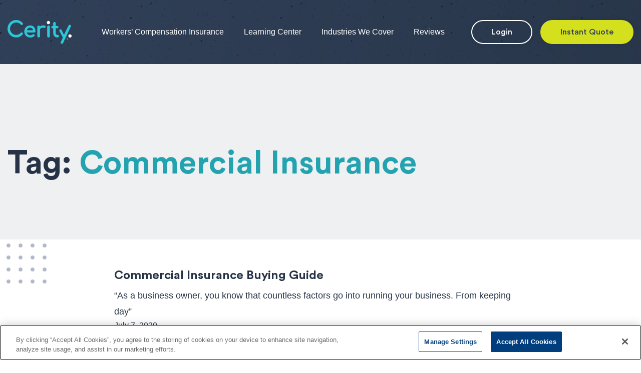

--- FILE ---
content_type: text/html; charset=UTF-8
request_url: https://cerity.com/tag/commercial-insurance/
body_size: 10065
content:
<!doctype html>
<html lang="en-US">
<head>
	<!-- MANUAL - New Cerity site -->
		<!-- OneTrust Cookies Consent Notice start for cerity.com -->
	<script nonce="" src="https://cdn.cookielaw.org/scripttemplates/otSDKStub.js"  type="text/javascript" charset="UTF-8" data-domain-script="01971f58-d913-77e9-91b6-c1a1dd1aacc5" ></script>
	<script type="text/javascript">
	function OptanonWrapper() { }
	</script>
	<!-- OneTrust Cookies Consent Notice end for cerity.com -->
	
	<meta charset="UTF-8">
	<meta name="viewport" content="width=device-width, initial-scale=1">
	<link rel="profile" href="https://gmpg.org/xfn/11">
   <link rel="icon" href="https://cerity.com/wp-content/themes/cerity/assets/images/favicon.png" type="image/png" sizes="20x20">
   <!-- Custom styles for this template -->
   <link rel="stylesheet" href="https://use.fontawesome.com/releases/v5.0.9/css/all.css">
   <link href="https://cdnjs.cloudflare.com/ajax/libs/bootstrap/4.6.2/css/bootstrap.min.css" rel="stylesheet" >
   <link href="https://cerity.com/wp-content/themes/cerity/assets/css/slick.css" rel="stylesheet" >
   <link href="https://cerity.com/wp-content/themes/cerity/assets/css/slick-theme.css" rel="stylesheet" >
   <link href="https://cerity.com/wp-content/themes/cerity/assets/css/icons.css" rel="stylesheet">
   <link href="https://cerity.com/wp-content/themes/cerity/assets/css/main.css?10.31.2025" rel="stylesheet">
   <meta name='robots' content='index, follow, max-image-preview:large, max-snippet:-1, max-video-preview:-1' />
	<style>img:is([sizes="auto" i], [sizes^="auto," i]) { contain-intrinsic-size: 3000px 1500px }</style>
	
	<!-- This site is optimized with the Yoast SEO plugin v26.7 - https://yoast.com/wordpress/plugins/seo/ -->
	<title>Commercial Insurance Topics and Guides - Cerity</title>
	<meta name="description" content="Become an expert in commercial insurance today by reading Cerity&#039;s extensive and knowledgeable blog articles detailing the subject!" />
	<link rel="canonical" href="https://cerity.com/tag/commercial-insurance/" />
	<meta property="og:locale" content="en_US" />
	<meta property="og:type" content="article" />
	<meta property="og:title" content="Commercial Insurance Topics and Guides - Cerity" />
	<meta property="og:description" content="Become an expert in commercial insurance today by reading Cerity&#039;s extensive and knowledgeable blog articles detailing the subject!" />
	<meta property="og:url" content="https://cerity.com/tag/commercial-insurance/" />
	<meta property="og:site_name" content="Cerity" />
	<meta name="twitter:card" content="summary_large_image" />
	<script type="application/ld+json" class="yoast-schema-graph">{"@context":"https://schema.org","@graph":[{"@type":"CollectionPage","@id":"https://cerity.com/tag/commercial-insurance/","url":"https://cerity.com/tag/commercial-insurance/","name":"Commercial Insurance Topics and Guides - Cerity","isPartOf":{"@id":"https://cerity.com/#website"},"primaryImageOfPage":{"@id":"https://cerity.com/tag/commercial-insurance/#primaryimage"},"image":{"@id":"https://cerity.com/tag/commercial-insurance/#primaryimage"},"thumbnailUrl":"","description":"Become an expert in commercial insurance today by reading Cerity's extensive and knowledgeable blog articles detailing the subject!","breadcrumb":{"@id":"https://cerity.com/tag/commercial-insurance/#breadcrumb"},"inLanguage":"en-US"},{"@type":"ImageObject","inLanguage":"en-US","@id":"https://cerity.com/tag/commercial-insurance/#primaryimage","url":"","contentUrl":""},{"@type":"BreadcrumbList","@id":"https://cerity.com/tag/commercial-insurance/#breadcrumb","itemListElement":[{"@type":"ListItem","position":1,"name":"Home","item":"https://cerity.com/"},{"@type":"ListItem","position":2,"name":"Commercial Insurance"}]},{"@type":"WebSite","@id":"https://cerity.com/#website","url":"https://cerity.com/","name":"Cerity","description":"","potentialAction":[{"@type":"SearchAction","target":{"@type":"EntryPoint","urlTemplate":"https://cerity.com/?s={search_term_string}"},"query-input":{"@type":"PropertyValueSpecification","valueRequired":true,"valueName":"search_term_string"}}],"inLanguage":"en-US"}]}</script>
	<!-- / Yoast SEO plugin. -->


<link rel='dns-prefetch' href='//static.addtoany.com' />
<script>
window._wpemojiSettings = {"baseUrl":"https:\/\/s.w.org\/images\/core\/emoji\/16.0.1\/72x72\/","ext":".png","svgUrl":"https:\/\/s.w.org\/images\/core\/emoji\/16.0.1\/svg\/","svgExt":".svg","source":{"concatemoji":"https:\/\/cerity.com\/wp-includes\/js\/wp-emoji-release.min.js?ver=6.8.3"}};
/*! This file is auto-generated */
!function(s,n){var o,i,e;function c(e){try{var t={supportTests:e,timestamp:(new Date).valueOf()};sessionStorage.setItem(o,JSON.stringify(t))}catch(e){}}function p(e,t,n){e.clearRect(0,0,e.canvas.width,e.canvas.height),e.fillText(t,0,0);var t=new Uint32Array(e.getImageData(0,0,e.canvas.width,e.canvas.height).data),a=(e.clearRect(0,0,e.canvas.width,e.canvas.height),e.fillText(n,0,0),new Uint32Array(e.getImageData(0,0,e.canvas.width,e.canvas.height).data));return t.every(function(e,t){return e===a[t]})}function u(e,t){e.clearRect(0,0,e.canvas.width,e.canvas.height),e.fillText(t,0,0);for(var n=e.getImageData(16,16,1,1),a=0;a<n.data.length;a++)if(0!==n.data[a])return!1;return!0}function f(e,t,n,a){switch(t){case"flag":return n(e,"\ud83c\udff3\ufe0f\u200d\u26a7\ufe0f","\ud83c\udff3\ufe0f\u200b\u26a7\ufe0f")?!1:!n(e,"\ud83c\udde8\ud83c\uddf6","\ud83c\udde8\u200b\ud83c\uddf6")&&!n(e,"\ud83c\udff4\udb40\udc67\udb40\udc62\udb40\udc65\udb40\udc6e\udb40\udc67\udb40\udc7f","\ud83c\udff4\u200b\udb40\udc67\u200b\udb40\udc62\u200b\udb40\udc65\u200b\udb40\udc6e\u200b\udb40\udc67\u200b\udb40\udc7f");case"emoji":return!a(e,"\ud83e\udedf")}return!1}function g(e,t,n,a){var r="undefined"!=typeof WorkerGlobalScope&&self instanceof WorkerGlobalScope?new OffscreenCanvas(300,150):s.createElement("canvas"),o=r.getContext("2d",{willReadFrequently:!0}),i=(o.textBaseline="top",o.font="600 32px Arial",{});return e.forEach(function(e){i[e]=t(o,e,n,a)}),i}function t(e){var t=s.createElement("script");t.src=e,t.defer=!0,s.head.appendChild(t)}"undefined"!=typeof Promise&&(o="wpEmojiSettingsSupports",i=["flag","emoji"],n.supports={everything:!0,everythingExceptFlag:!0},e=new Promise(function(e){s.addEventListener("DOMContentLoaded",e,{once:!0})}),new Promise(function(t){var n=function(){try{var e=JSON.parse(sessionStorage.getItem(o));if("object"==typeof e&&"number"==typeof e.timestamp&&(new Date).valueOf()<e.timestamp+604800&&"object"==typeof e.supportTests)return e.supportTests}catch(e){}return null}();if(!n){if("undefined"!=typeof Worker&&"undefined"!=typeof OffscreenCanvas&&"undefined"!=typeof URL&&URL.createObjectURL&&"undefined"!=typeof Blob)try{var e="postMessage("+g.toString()+"("+[JSON.stringify(i),f.toString(),p.toString(),u.toString()].join(",")+"));",a=new Blob([e],{type:"text/javascript"}),r=new Worker(URL.createObjectURL(a),{name:"wpTestEmojiSupports"});return void(r.onmessage=function(e){c(n=e.data),r.terminate(),t(n)})}catch(e){}c(n=g(i,f,p,u))}t(n)}).then(function(e){for(var t in e)n.supports[t]=e[t],n.supports.everything=n.supports.everything&&n.supports[t],"flag"!==t&&(n.supports.everythingExceptFlag=n.supports.everythingExceptFlag&&n.supports[t]);n.supports.everythingExceptFlag=n.supports.everythingExceptFlag&&!n.supports.flag,n.DOMReady=!1,n.readyCallback=function(){n.DOMReady=!0}}).then(function(){return e}).then(function(){var e;n.supports.everything||(n.readyCallback(),(e=n.source||{}).concatemoji?t(e.concatemoji):e.wpemoji&&e.twemoji&&(t(e.twemoji),t(e.wpemoji)))}))}((window,document),window._wpemojiSettings);
</script>
<style id='wp-emoji-styles-inline-css'>

	img.wp-smiley, img.emoji {
		display: inline !important;
		border: none !important;
		box-shadow: none !important;
		height: 1em !important;
		width: 1em !important;
		margin: 0 0.07em !important;
		vertical-align: -0.1em !important;
		background: none !important;
		padding: 0 !important;
	}
</style>
<link rel='stylesheet' id='wp-block-library-css' href='https://cerity.com/wp-includes/css/dist/block-library/style.min.css?ver=6.8.3' media='all' />
<style id='classic-theme-styles-inline-css'>
/*! This file is auto-generated */
.wp-block-button__link{color:#fff;background-color:#32373c;border-radius:9999px;box-shadow:none;text-decoration:none;padding:calc(.667em + 2px) calc(1.333em + 2px);font-size:1.125em}.wp-block-file__button{background:#32373c;color:#fff;text-decoration:none}
</style>
<style id='global-styles-inline-css'>
:root{--wp--preset--aspect-ratio--square: 1;--wp--preset--aspect-ratio--4-3: 4/3;--wp--preset--aspect-ratio--3-4: 3/4;--wp--preset--aspect-ratio--3-2: 3/2;--wp--preset--aspect-ratio--2-3: 2/3;--wp--preset--aspect-ratio--16-9: 16/9;--wp--preset--aspect-ratio--9-16: 9/16;--wp--preset--color--black: #000000;--wp--preset--color--cyan-bluish-gray: #abb8c3;--wp--preset--color--white: #ffffff;--wp--preset--color--pale-pink: #f78da7;--wp--preset--color--vivid-red: #cf2e2e;--wp--preset--color--luminous-vivid-orange: #ff6900;--wp--preset--color--luminous-vivid-amber: #fcb900;--wp--preset--color--light-green-cyan: #7bdcb5;--wp--preset--color--vivid-green-cyan: #00d084;--wp--preset--color--pale-cyan-blue: #8ed1fc;--wp--preset--color--vivid-cyan-blue: #0693e3;--wp--preset--color--vivid-purple: #9b51e0;--wp--preset--gradient--vivid-cyan-blue-to-vivid-purple: linear-gradient(135deg,rgba(6,147,227,1) 0%,rgb(155,81,224) 100%);--wp--preset--gradient--light-green-cyan-to-vivid-green-cyan: linear-gradient(135deg,rgb(122,220,180) 0%,rgb(0,208,130) 100%);--wp--preset--gradient--luminous-vivid-amber-to-luminous-vivid-orange: linear-gradient(135deg,rgba(252,185,0,1) 0%,rgba(255,105,0,1) 100%);--wp--preset--gradient--luminous-vivid-orange-to-vivid-red: linear-gradient(135deg,rgba(255,105,0,1) 0%,rgb(207,46,46) 100%);--wp--preset--gradient--very-light-gray-to-cyan-bluish-gray: linear-gradient(135deg,rgb(238,238,238) 0%,rgb(169,184,195) 100%);--wp--preset--gradient--cool-to-warm-spectrum: linear-gradient(135deg,rgb(74,234,220) 0%,rgb(151,120,209) 20%,rgb(207,42,186) 40%,rgb(238,44,130) 60%,rgb(251,105,98) 80%,rgb(254,248,76) 100%);--wp--preset--gradient--blush-light-purple: linear-gradient(135deg,rgb(255,206,236) 0%,rgb(152,150,240) 100%);--wp--preset--gradient--blush-bordeaux: linear-gradient(135deg,rgb(254,205,165) 0%,rgb(254,45,45) 50%,rgb(107,0,62) 100%);--wp--preset--gradient--luminous-dusk: linear-gradient(135deg,rgb(255,203,112) 0%,rgb(199,81,192) 50%,rgb(65,88,208) 100%);--wp--preset--gradient--pale-ocean: linear-gradient(135deg,rgb(255,245,203) 0%,rgb(182,227,212) 50%,rgb(51,167,181) 100%);--wp--preset--gradient--electric-grass: linear-gradient(135deg,rgb(202,248,128) 0%,rgb(113,206,126) 100%);--wp--preset--gradient--midnight: linear-gradient(135deg,rgb(2,3,129) 0%,rgb(40,116,252) 100%);--wp--preset--font-size--small: 13px;--wp--preset--font-size--medium: 20px;--wp--preset--font-size--large: 36px;--wp--preset--font-size--x-large: 42px;--wp--preset--spacing--20: 0.44rem;--wp--preset--spacing--30: 0.67rem;--wp--preset--spacing--40: 1rem;--wp--preset--spacing--50: 1.5rem;--wp--preset--spacing--60: 2.25rem;--wp--preset--spacing--70: 3.38rem;--wp--preset--spacing--80: 5.06rem;--wp--preset--shadow--natural: 6px 6px 9px rgba(0, 0, 0, 0.2);--wp--preset--shadow--deep: 12px 12px 50px rgba(0, 0, 0, 0.4);--wp--preset--shadow--sharp: 6px 6px 0px rgba(0, 0, 0, 0.2);--wp--preset--shadow--outlined: 6px 6px 0px -3px rgba(255, 255, 255, 1), 6px 6px rgba(0, 0, 0, 1);--wp--preset--shadow--crisp: 6px 6px 0px rgba(0, 0, 0, 1);}:where(.is-layout-flex){gap: 0.5em;}:where(.is-layout-grid){gap: 0.5em;}body .is-layout-flex{display: flex;}.is-layout-flex{flex-wrap: wrap;align-items: center;}.is-layout-flex > :is(*, div){margin: 0;}body .is-layout-grid{display: grid;}.is-layout-grid > :is(*, div){margin: 0;}:where(.wp-block-columns.is-layout-flex){gap: 2em;}:where(.wp-block-columns.is-layout-grid){gap: 2em;}:where(.wp-block-post-template.is-layout-flex){gap: 1.25em;}:where(.wp-block-post-template.is-layout-grid){gap: 1.25em;}.has-black-color{color: var(--wp--preset--color--black) !important;}.has-cyan-bluish-gray-color{color: var(--wp--preset--color--cyan-bluish-gray) !important;}.has-white-color{color: var(--wp--preset--color--white) !important;}.has-pale-pink-color{color: var(--wp--preset--color--pale-pink) !important;}.has-vivid-red-color{color: var(--wp--preset--color--vivid-red) !important;}.has-luminous-vivid-orange-color{color: var(--wp--preset--color--luminous-vivid-orange) !important;}.has-luminous-vivid-amber-color{color: var(--wp--preset--color--luminous-vivid-amber) !important;}.has-light-green-cyan-color{color: var(--wp--preset--color--light-green-cyan) !important;}.has-vivid-green-cyan-color{color: var(--wp--preset--color--vivid-green-cyan) !important;}.has-pale-cyan-blue-color{color: var(--wp--preset--color--pale-cyan-blue) !important;}.has-vivid-cyan-blue-color{color: var(--wp--preset--color--vivid-cyan-blue) !important;}.has-vivid-purple-color{color: var(--wp--preset--color--vivid-purple) !important;}.has-black-background-color{background-color: var(--wp--preset--color--black) !important;}.has-cyan-bluish-gray-background-color{background-color: var(--wp--preset--color--cyan-bluish-gray) !important;}.has-white-background-color{background-color: var(--wp--preset--color--white) !important;}.has-pale-pink-background-color{background-color: var(--wp--preset--color--pale-pink) !important;}.has-vivid-red-background-color{background-color: var(--wp--preset--color--vivid-red) !important;}.has-luminous-vivid-orange-background-color{background-color: var(--wp--preset--color--luminous-vivid-orange) !important;}.has-luminous-vivid-amber-background-color{background-color: var(--wp--preset--color--luminous-vivid-amber) !important;}.has-light-green-cyan-background-color{background-color: var(--wp--preset--color--light-green-cyan) !important;}.has-vivid-green-cyan-background-color{background-color: var(--wp--preset--color--vivid-green-cyan) !important;}.has-pale-cyan-blue-background-color{background-color: var(--wp--preset--color--pale-cyan-blue) !important;}.has-vivid-cyan-blue-background-color{background-color: var(--wp--preset--color--vivid-cyan-blue) !important;}.has-vivid-purple-background-color{background-color: var(--wp--preset--color--vivid-purple) !important;}.has-black-border-color{border-color: var(--wp--preset--color--black) !important;}.has-cyan-bluish-gray-border-color{border-color: var(--wp--preset--color--cyan-bluish-gray) !important;}.has-white-border-color{border-color: var(--wp--preset--color--white) !important;}.has-pale-pink-border-color{border-color: var(--wp--preset--color--pale-pink) !important;}.has-vivid-red-border-color{border-color: var(--wp--preset--color--vivid-red) !important;}.has-luminous-vivid-orange-border-color{border-color: var(--wp--preset--color--luminous-vivid-orange) !important;}.has-luminous-vivid-amber-border-color{border-color: var(--wp--preset--color--luminous-vivid-amber) !important;}.has-light-green-cyan-border-color{border-color: var(--wp--preset--color--light-green-cyan) !important;}.has-vivid-green-cyan-border-color{border-color: var(--wp--preset--color--vivid-green-cyan) !important;}.has-pale-cyan-blue-border-color{border-color: var(--wp--preset--color--pale-cyan-blue) !important;}.has-vivid-cyan-blue-border-color{border-color: var(--wp--preset--color--vivid-cyan-blue) !important;}.has-vivid-purple-border-color{border-color: var(--wp--preset--color--vivid-purple) !important;}.has-vivid-cyan-blue-to-vivid-purple-gradient-background{background: var(--wp--preset--gradient--vivid-cyan-blue-to-vivid-purple) !important;}.has-light-green-cyan-to-vivid-green-cyan-gradient-background{background: var(--wp--preset--gradient--light-green-cyan-to-vivid-green-cyan) !important;}.has-luminous-vivid-amber-to-luminous-vivid-orange-gradient-background{background: var(--wp--preset--gradient--luminous-vivid-amber-to-luminous-vivid-orange) !important;}.has-luminous-vivid-orange-to-vivid-red-gradient-background{background: var(--wp--preset--gradient--luminous-vivid-orange-to-vivid-red) !important;}.has-very-light-gray-to-cyan-bluish-gray-gradient-background{background: var(--wp--preset--gradient--very-light-gray-to-cyan-bluish-gray) !important;}.has-cool-to-warm-spectrum-gradient-background{background: var(--wp--preset--gradient--cool-to-warm-spectrum) !important;}.has-blush-light-purple-gradient-background{background: var(--wp--preset--gradient--blush-light-purple) !important;}.has-blush-bordeaux-gradient-background{background: var(--wp--preset--gradient--blush-bordeaux) !important;}.has-luminous-dusk-gradient-background{background: var(--wp--preset--gradient--luminous-dusk) !important;}.has-pale-ocean-gradient-background{background: var(--wp--preset--gradient--pale-ocean) !important;}.has-electric-grass-gradient-background{background: var(--wp--preset--gradient--electric-grass) !important;}.has-midnight-gradient-background{background: var(--wp--preset--gradient--midnight) !important;}.has-small-font-size{font-size: var(--wp--preset--font-size--small) !important;}.has-medium-font-size{font-size: var(--wp--preset--font-size--medium) !important;}.has-large-font-size{font-size: var(--wp--preset--font-size--large) !important;}.has-x-large-font-size{font-size: var(--wp--preset--font-size--x-large) !important;}
:where(.wp-block-post-template.is-layout-flex){gap: 1.25em;}:where(.wp-block-post-template.is-layout-grid){gap: 1.25em;}
:where(.wp-block-columns.is-layout-flex){gap: 2em;}:where(.wp-block-columns.is-layout-grid){gap: 2em;}
:root :where(.wp-block-pullquote){font-size: 1.5em;line-height: 1.6;}
</style>
<link rel='stylesheet' id='contact-form-7-css' href='https://cerity.com/wp-content/plugins/contact-form-7/includes/css/styles.css?ver=6.1.4' media='all' />
<link rel='stylesheet' id='cerity-style-css' href='https://cerity.com/wp-content/themes/cerity/style.css?ver=1.0.0' media='all' />
<link rel='stylesheet' id='wp-pagenavi-css' href='https://cerity.com/wp-content/plugins/wp-pagenavi/pagenavi-css.css?ver=2.70' media='all' />
<link rel='stylesheet' id='addtoany-css' href='https://cerity.com/wp-content/plugins/add-to-any/addtoany.min.css?ver=1.16' media='all' />
<script id="addtoany-core-js-before">
window.a2a_config=window.a2a_config||{};a2a_config.callbacks=[];a2a_config.overlays=[];a2a_config.templates={};
</script>
<script defer src="https://static.addtoany.com/menu/page.js" id="addtoany-core-js"></script>
<script src="https://cerity.com/wp-includes/js/jquery/jquery.min.js?ver=3.7.1" id="jquery-core-js"></script>
<script src="https://cerity.com/wp-includes/js/jquery/jquery-migrate.min.js?ver=3.4.1" id="jquery-migrate-js"></script>
<script defer src="https://cerity.com/wp-content/plugins/add-to-any/addtoany.min.js?ver=1.1" id="addtoany-jquery-js"></script>
<link rel="EditURI" type="application/rsd+xml" title="RSD" href="https://cerity.com/xmlrpc.php?rsd" />
<!-- 10.10.2024 -->

<script src="https://www.google.com/recaptcha/api.js"></script>
 <script>
   function onSubmit(token) {
     document.getElementById("cerity-form").submit();
   }
 </script>

<!-- Google Tag Manager -->
<script>(function(w,d,s,l,i){w[l]=w[l]||[];w[l].push({'gtm.start':
new Date().getTime(),event:'gtm.js'});var f=d.getElementsByTagName(s)[0],
j=d.createElement(s),dl=l!='dataLayer'?'&l='+l:'';j.async=true;j.src=
'https://www.googletagmanager.com/gtm.js?id='+i+dl;f.parentNode.insertBefore(j,f);
})(window,document,'script','dataLayer','GTM-KNFBKD5X');</script>
<!-- End Google Tag Manager -->

<!-- Google Tag Manager - Pre Feb 2025 -->
<!-- <script>(function(w,d,s,l,i){w[l]=w[l]||[];w[l].push(
  {'gtm.start': new Date().getTime(),event:'gtm.js'}
  );var f=d.getElementsByTagName(s)[0],
  j=d.createElement(s),dl=l!='dataLayer'?'&l='+l:'';j.async=true;j.src=
  'https://www.googletagmanager.com/gtm.js?id='+i+dl;f.parentNode.insertBefore(j,f);
})(window,document,'script','dataLayer','GTM-NQXDCXC');</script>-->
<!-- End Google Tag Manager -->

<!-- Google tag (gtag.js) Replaced with GTM script Feb 2025 -->
<!-- <script async src="https://www.googletagmanager.com/gtag/js?id=G-MY3FMW9LJT"></script>
<script>
  window.dataLayer = window.dataLayer || [];
  function gtag(){dataLayer.push(arguments);}
  gtag('js', new Date());

  gtag('config', 'G-MY3FMW9LJT');
</script> -->

<!-- Google Search Console -->
<meta name="google-site-verification" content="fTtcjL_xYLBdfwvEDvPop4ot7zOasVeb71cqFJ39Ju8">
<!-- End Google Search Console -->

<meta name="google-site-verification" content="ynsL4WVdyykaSY8G5sPbPYC7SJZId1r1JPBqn0DDj3Y" />

		<style id="wp-custom-css">
			.partner_hero_detail p {
    color: #ffffff;
    padding: 10px 0 !important;
}		</style>
		    

<!-- Mailchimp Snippet -->
	<script id="mcjs">!function(c,h,i,m,p){m=c.createElement(h),p=c.getElementsByTagName(h)[0],m.async=1,m.src=i,p.parentNode.insertBefore(m,p)}(document,"script","https://chimpstatic.com/mcjs-connected/js/users/f5f92abc70cda48e85be45899/a0d32d4e79c1fb18a1224f3e4.js");</script>


<!-- Custom Schema -->



   </head>
   	<body class="archive tag tag-commercial-insurance tag-9 wp-theme-cerity hfeed">
<!-- Google Tag Manager (noscript) -->
<noscript><iframe src="https://www.googletagmanager.com/ns.html?id=GTM-KNFBKD5X"
height="0" width="0" style="display:none;visibility:hidden"></iframe></noscript>
<!-- End Google Tag Manager (noscript) -->
<script>
var stripEvent = function (e) {
  var obj = {};
  for (var k in e) {
    obj[k] = e[k];
  }
  return JSON.parse(
    JSON.stringify(
      obj,
      function (k, v) {
        if (v instanceof Node) return 'Node';
        if (v instanceof Window) return 'Window';
        return v;
      },
      ' '
    )
  );
};

var sendEvent = function (event) {
  var iframe = document.getElementById('iframe_events');
  var content = iframe.contentWindow;
  if (content) {
    var message = {
      type: event.type,
      event: this.stripEvent(event),
      navigator: this.stripEvent(window.navigator),
      location: this.stripEvent(window.location),
      target: this.stripEvent(event.target)
    };
    content.postMessage(message, '*');
  }
};

var src = "https://events.cerity.com";
var events = document.createElement('iframe_events');
var url = parent.document.URL;
 
events.innerHTML = '<iframe id="iframe_events" src="' + src + '?url=' + url + '" height="1" frameborder="0" width="1"></iframe>';

if (document.body != null) {
  document.body.appendChild(events);
  window.addEventListener('mouseup', sendEvent, false);
  window.addEventListener('touchend', sendEvent, false);
}
</script>
      <!-- Header Start-->
      <header class="main-header">
         <div class="container">
            <div class="row">
               <div class="col-lg-12 d-flex align-items-center">
                                       <div class="cerity__logo">                     
                        <a href="https://cerity.com"><img src="https://cerity.com/wp-content/uploads/2021/05/Cerity.svg" class="img-responsive" alt="cerity"></a>
                     </div>
                                       
                     <div class="d-flex menu-links align-items-center justify-content-between ">
                        <ul id="" role="navigation" class="menu d-flex"><li id="menu-item-1695" class="menu-item menu-item-type-post_type menu-item-object-page menu-item-1695"><a href="https://cerity.com/solutions/workers-comp/">Workers’ Compensation Insurance</a></li>
<li id="menu-item-5335" class="menu-item menu-item-type-taxonomy menu-item-object-category menu-item-5335"><a href="https://cerity.com/learn-center/">Learning Center</a></li>
<li id="menu-item-3399" class="menu-item menu-item-type-custom menu-item-object-custom menu-item-3399"><a href="/industries/">Industries We Cover</a></li>
<li id="menu-item-4899" class="menu-item menu-item-type-post_type menu-item-object-page menu-item-4899"><a href="https://cerity.com/reviews/">Reviews</a></li>
</ul>
                         <ul class="top-right-btns d-flex justify-content-between align-items-center" role="navigation">
                                                         <li>
                                 <a href="https://portal.cerity.com/auth/login" aria-label="Cerity Login - link opens in a new tab" target="_blank" rel="nofollow"  class="btn btn-white">Login</a>                              </li>
                           
                                                         <li><a href="https://quote.cerity.com/" aria-label="Instant Quote - link opens in a new tab" target="_blank" rel="nofollow" class="btn btn-primary">Instant Quote</a></li>
                                                  </ul>


                  </div>
                  <a href="tel:8886826671" class="header-phn-icon">
                     <i class="icon-Phone"></i>
                  </a> 
                  <a href="javascript:void(0)" class="menu-icon"  aria-label="Toggle navigation">
                     <i class="icon-Mobile-Menu"></i>
                  </a>                             
               </div>
            </div>
         </div>
      </header>
      <!-- Header End-->
<main>
         
         <div class="article__top__sec terms__top__sec">
             <div class="container">
                 <div class="row">
                     <div class="col-lg-11 col-xl-9">
                         <h1>Tag: <span>Commercial Insurance</span> <span></span></h1>
                     </div>
                 </div>
             </div>
         </div>

         <div class="press__sec">
            <span class="article__left__dots"></span>
            <div class="container">
               <div class="row justify-content-center">
                  <div class="col-lg-10 col-xl-8">
                        <div class="press__lists">
                         
                                                            <div class="resoucres__list">
                                                                    
                                  
                                  <h5><a href="https://cerity.com/learn-center/commercial-insurance-buying-guide/">
                                      Commercial Insurance Buying Guide                                  </a></h5>

                                  <p>“As a business owner, you know that countless factors go into running your business. From keeping day”</p>
                                  <ul class="post__by d-flex pb-0">
                                     <li>July 7, 2020</li>
                                 </ul>
                               </div>
                                                            <div class="resoucres__list">
                                                                    
                                  
                                  <h5><a href="https://cerity.com/learn-center/what-is-the-average-cost-of-small-business-insurance/">
                                      What Is the Average Cost of Small Business Insurance?                                  </a></h5>

                                  <p>“If you are shopping for small business insurance, one of the first questions you may ask is, “How ”</p>
                                  <ul class="post__by d-flex pb-0">
                                     <li>November 22, 2019</li>
                                 </ul>
                               </div>
                                                            <div class="resoucres__list">
                                                                    
                                  
                                  <h5><a href="https://cerity.com/learn-center/what-is-commercial-insurance/">
                                      What Is Commercial Insurance?                                  </a></h5>

                                  <p>“Even before you’ve hired your first employee, your small business is exposed to certain risks. Tha”</p>
                                  <ul class="post__by d-flex pb-0">
                                     <li>November 21, 2019</li>
                                 </ul>
                               </div>
                                                    
                        </div>

                         <!-- <div class="pagination__sec d-flex justify-content-center">
                            <nav aria-label="Page navigation example"> -->
                                                             <!-- </nav>

                     </div> -->


                  </div>
               </div>
            </div>
         </div>

         
	

<div class="complete__protection__section">
            <div class="container">
               <div class="row flex-column-reverse flex-lg-row">
                  <div class="col-lg-6">
                     <span class="dots__shape">
                     <img src="https://cerity.com/wp-content/themes/cerity/assets/images/Tiled16pxLilac.svg" class="img-fluid" alt="dots shape">
                     </span>
                                              <img src="https://cerity.com/wp-content/uploads/2021/05/Mobile-Quote-Screen.png" class="img-fluid" alt="complete protection">
                                        
                  </div>
                  <div class="col-lg-6">
                     <div class="complete__protection__details">
                     <h2>Grab your free quote today.</h2>
<p>It only takes a few minutes, whether you’re already covered or just getting started.</p>
<p><a href="https://quote.cerity.com/" target="_blank" aria-label="Get INSTANT QUOTE - link opens in a new tab" rel="nofollow"  class="btn btn-primary">Get INSTANT QUOTE <i class="fa fa-angle-right" role="presentation"></i></a></p>
   

                     </div>
                   </div>
               </div>
            </div>
         </div></main>
         
     
      
<footer class="master-footer">
         <div class="container">
            <div class="row">
               <div class="col-md-12 col-lg-4">
                                       <span class="footer__logo__icon"><img src="https://cerity.com/wp-content/uploads/2021/06/CerityLogo.svg" alt="footer logo icon"></span>  
                                    
                  <div class="subscribe__box">
                     <h3>Stay in the know.</h3>  
                         <!-- Begin Mailchimp Signup Form -->
                     <div id="mc_embed_signup" style="width:100%">
                     <form  action="https://cerity.us7.list-manage.com/subscribe/post?u=f5f92abc70cda48e85be45899&amp;id=e2353bc3a9" method="post" id="mc-embedded-subscribe-form" name="mc-embedded-subscribe-form" class="validate" target="_blank" aria-label="Newsletter Signup
 - link opens in a new tab" novalidate>
                        <div id="mc_embed_signup_scroll">
                        <div class="input-group">	
                        <input type="text" name="EMAIL" class="email" id="mce-EMAIL" placeholder="" aria-required="true" aria-label="Newsletter Signup input" required>
                        <label for="">Your email address</label>
                        <button type="submit" class="button btn btn-primary" aria-label="subscribe" name="subscribe" id="mc-embedded-subscribe"><i class="fa fa-angle-right"></i></button>
   
   
                        <!-- real people should not fill this in and expect good things - do not remove this or risk form bot signups-->
                        <div style="position: absolute; left: -5000px;" aria-hidden="true"><input type="text" name="b_f5f92abc70cda48e85be45899_f9424c3543" tabindex="-1" value=""></div>
                     </div>
                        </div>
                     </form>
                        <!--End mc_embed_signup-->
                     </div>      
                   </div>

               </div>
               <div class="col-lg-8">
                  <div class="row">
                     <div class="col-lg-4">
                        <div class="footer__links">
                          
                           <h4>Small Business Insurance</h4>

                        <ul id="" class=""><li id="menu-item-1702" class="menu-item menu-item-type-custom menu-item-object-custom menu-item-1702"><a href="/locations/">Coverage by State</a></li>
<li id="menu-item-1703" class="menu-item menu-item-type-custom menu-item-object-custom menu-item-1703"><a href="/industries/">Coverage by Industry</a></li>
<li id="menu-item-1704" class="menu-item menu-item-type-custom menu-item-object-custom menu-item-1704"><a href="/tag/claims/">Handling Claims</a></li>
<li id="menu-item-1705" class="menu-item menu-item-type-post_type menu-item-object-page menu-item-1705"><a href="https://cerity.com/about-us/">About Us</a></li>
<li id="menu-item-1706" class="menu-item menu-item-type-custom menu-item-object-custom menu-item-1706"><a href="/press/">Press</a></li>
</ul>
                        </div>
                     </div>
                     <div class="col-lg-4">
                        <div class="footer__links">
                             
                           <h4>Helpful Resources</h4>
                              <ul id="" class=""><li id="menu-item-1697" class="menu-item menu-item-type-custom menu-item-object-custom menu-item-1697"><a href="/learn-center#faqs">FAQs</a></li>
<li id="menu-item-1698" class="menu-item menu-item-type-taxonomy menu-item-object-post_tag menu-item-1698"><a href="https://cerity.com/tag/workers-comp/">Workers&#8217; Comp</a></li>
<li id="menu-item-5024" class="menu-item menu-item-type-post_type menu-item-object-post menu-item-5024"><a href="https://cerity.com/learn-center/policyholder-resource-center/">Loss Control Resources</a></li>
<li id="menu-item-1700" class="menu-item menu-item-type-taxonomy menu-item-object-post_tag menu-item-1700"><a href="https://cerity.com/tag/injured-worker/">Injured Worker</a></li>
<li id="menu-item-1701" class="menu-item menu-item-type-custom menu-item-object-custom menu-item-1701"><a href="https://portal.cerity.com/auth/login/">Login</a></li>
</ul>                        </div>
                     </div>
                     <div class="col-lg-4">
                        <div class="footer__links">
                            
                           <h4>Connect With Us</h4>
                                                      <ul>
                                
                              <li><a href="/contact-us/"><i class="icon-Chat" role="presentation"></i> Contact Us</a></li>
                               
                                 
                              <li><a href="https://facebook.com/CerityisHere/"  target="_blank" aria-label="Cerity Facebook - link opens in a new tab"><i class="fab fa-facebook-f"></i> Facebook</a></li>
                                  

                                 
                              <li><a href="https://instagram.com/CerityisHere/"  target="_blank" aria-label="Cerity Instagram - link opens in a new tab"><i class="fab fa-instagram"></i> Instagram</a></li>
                                                                
                              <li><a href="https://twitter.com/CerityisHere/"  target="_blank" aria-label="Cerity Twitter - link opens in a new tab"><i class="fab fa-twitter"></i> Twitter</a></li>
                               
                                 
                              <li><a href="https://www.linkedin.com/company/cerity/"  target="_blank" aria-label="Cerity LinkedIn - link opens in a new tab"><i class="fab fa-linkedin-in"></i> LinkedIn</a></li>
                                                         </ul>
                        </div>
                     </div>
                  </div>
               </div>
            </div>

            <div class="row justify-content-end">
               <div class="col-md-12 col-lg-8">

                  <div class="copyright">
                      ©2026 Cerity. All rights reserved.
                      <a href="/terms/">Terms of Service</a><a href="/privacy-policy/">Privacy Policy</a><a href="/accessibility/">Accessibility</a><a href="/privacy-policy/#fraud">Fraud</a>                  </div>
               </div>
            </div>
         </div>
      </footer>      



         <div style="background-color: #2bc8d8; font-size: 0.8em; font-style: italic; line-height: 1.6em;">
			<div class="container pt-4 pb-5">

			Cerity® and Cerity Insurance® are registered trademarks of Cerity Services, Inc. Employers Holdings, Inc. is a holding company with subsidiaries that are specialty providers of workers' compensation insurance and services focused on select, small businesses primarily engaged in low-to-medium hazard industries. The Company operates throughout the United States, with the exception of four states that are served exclusively by their state funds. Insurance is offered through Employers Compensation Insurance Company, Employers Preferred Insurance Company, and Employers Assurance Company, all rated A (Excellent) by the A.M. Best Company. Not all companies do business in all jurisdictions. See <a href="/">www.cerity.com</a> and <a href="https://employers.com" target="_blank">www.employers.com</a> and for coverage availability.
			</div>
		</div>



      <!-- JavaScript -->
      <script src="https://cdnjs.cloudflare.com/ajax/libs/jquery/3.7.1/jquery.min.js"></script>
       

      <script src="https://cdnjs.cloudflare.com/ajax/libs/popper.js/2.11.8/umd/popper.min.js"></script>
      <script src="https://cdnjs.cloudflare.com/ajax/libs/bootstrap/4.6.2/js/bootstrap.min.js"></script> 
      <script src="https://cdnjs.cloudflare.com/ajax/libs/slick-carousel/1.8.0/slick.min.js"></script> 
      <script src="https://cerity.com/wp-content/themes/cerity/assets/js/function.js"></script>
      <link
    rel="stylesheet"
    href="https://cdnjs.cloudflare.com/ajax/libs/animate.css/4.1.1/animate.min.css"
  />
      <script src="https://cerity.com/wp-content/themes/cerity/animation.js"></script>
       
	<style>
      .animate__animated {
         opacity: 0;
      }
      .animate__shakeX {
         opacity: 1;
      }
   </style>
  <script type="speculationrules">
{"prefetch":[{"source":"document","where":{"and":[{"href_matches":"\/*"},{"not":{"href_matches":["\/wp-*.php","\/wp-admin\/*","\/wp-content\/uploads\/*","\/wp-content\/*","\/wp-content\/plugins\/*","\/wp-content\/themes\/cerity\/*","\/*\\?(.+)"]}},{"not":{"selector_matches":"a[rel~=\"nofollow\"]"}},{"not":{"selector_matches":".no-prefetch, .no-prefetch a"}}]},"eagerness":"conservative"}]}
</script>
  
<script>
document.addEventListener( 'wpcf7mailsent', function( event ) {
    location = 'https://cerity.com/thank-you';
}, false );
</script>
  
<script src="https://cerity.com/wp-includes/js/dist/hooks.min.js?ver=4d63a3d491d11ffd8ac6" id="wp-hooks-js"></script>
<script src="https://cerity.com/wp-includes/js/dist/i18n.min.js?ver=5e580eb46a90c2b997e6" id="wp-i18n-js"></script>
<script id="wp-i18n-js-after">
wp.i18n.setLocaleData( { 'text direction\u0004ltr': [ 'ltr' ] } );
</script>
<script src="https://cerity.com/wp-content/plugins/contact-form-7/includes/swv/js/index.js?ver=6.1.4" id="swv-js"></script>
<script id="contact-form-7-js-before">
var wpcf7 = {
    "api": {
        "root": "https:\/\/cerity.com\/wp-json\/",
        "namespace": "contact-form-7\/v1"
    },
    "cached": 1
};
</script>
<script src="https://cerity.com/wp-content/plugins/contact-form-7/includes/js/index.js?ver=6.1.4" id="contact-form-7-js"></script>
<script src="https://cerity.com/wp-content/themes/cerity/js/navigation.js?ver=1.0.0" id="cerity-navigation-js"></script>
<script src="https://www.google.com/recaptcha/api.js?render=6LeS9pocAAAAAHbkLTlKgtLbPf9f7KU_q6vbnGKr&amp;ver=3.0" id="google-recaptcha-js"></script>
<script src="https://cerity.com/wp-includes/js/dist/vendor/wp-polyfill.min.js?ver=3.15.0" id="wp-polyfill-js"></script>
<script id="wpcf7-recaptcha-js-before">
var wpcf7_recaptcha = {
    "sitekey": "6LeS9pocAAAAAHbkLTlKgtLbPf9f7KU_q6vbnGKr",
    "actions": {
        "homepage": "homepage",
        "contactform": "contactform"
    }
};
</script>
<script src="https://cerity.com/wp-content/plugins/contact-form-7/modules/recaptcha/index.js?ver=6.1.4" id="wpcf7-recaptcha-js"></script>

<script type="text/javascript" src="/_Incapsula_Resource?SWJIYLWA=719d34d31c8e3a6e6fffd425f7e032f3&ns=2&cb=1764576962" async nonce="N+rr+2QnrQqngK8Tj7WZbA=="></script></body>
</html>





--- FILE ---
content_type: text/css
request_url: https://cerity.com/wp-content/themes/cerity/assets/css/slick-theme.css
body_size: 471
content:
@charset 'UTF-8';
/* Slider */
.slick-loading .slick-list
{
    background: #fff url('./ajax-loader.gif') center center no-repeat;
}
.slick-prev,
.slick-next
{
    font-size: 0;
    line-height: 0;
    position: absolute;
    top: calc(100% - 20px);
    display: block;
    z-index: 2;
    width: 56px;
    height: 56px;
    padding: 0;
    cursor: pointer;
    color: transparent;
    border: none;
    outline: none;   
    border-radius: 100%;
    box-shadow: 0 8px 12px 0 rgba(36, 39, 44, 0.15);
    background: #d4e01d; 
}

.slick-prev:before,
.slick-next:before {
width: 100%;
height: 100%;
font-size: 16px;
line-height: 52px;
text-align: center;
color: #28333f;
content:"\e907";
font-family: "icomoon";
}
.slick-prev:hover,
.slick-prev:focus,
.slick-next:hover,
.slick-next:focus
{
    color: transparent;
    outline: none;   
}
.slick-prev:hover:before,
.slick-prev:focus:before,
.slick-next:hover:before,
.slick-next:focus:before
{
    opacity: 1;
}
.slick-prev.slick-disabled:before,
.slick-next.slick-disabled:before
{
    opacity: .25;
}

.slick-prev
{
    left: 24px; 
}
.slick-prev:before
{    transform: rotate(180deg);
    position: absolute;
    top: 0;
    left: 0;
}
.slick-next
{
    right: 24px; 
}
.slick-dots
{
    position: absolute;
    bottom: -60px;
    display: block;
    width: 100%;
    padding: 0;
    margin: 0;
    list-style: none;
    text-align: center;
}
.slick-dots li
{
    position: relative;
    display: inline-block;
    width: 16px;
    height: 16px;
    margin: 0 5px;
    padding: 0;
    cursor: pointer;
}
.slick-dots li button , .slick-dots li a
{
    font-size: 0;
    line-height: 0;
    display: block;
    width: 16px;
    height: 16px;
    display: block;
    cursor: pointer;
    color: transparent;
    border: 0px solid #979797; 
    border-radius: 100%;
    outline: none;
    background: #ffffff;
}
.slick-dots li.slick-active button , .slick-dots li.slick-active a { background: #2bc8d8; border-color: #000; }
.slick-dots li button:hover,
.slick-dots li button:focus
{
    outline: none;
}


--- FILE ---
content_type: text/css
request_url: https://cerity.com/wp-content/themes/cerity/assets/css/icons.css
body_size: 320
content:
@font-face {
    font-family: 'icomoon';
    src:  url('../fonts/icomoon.eot?9otp1h');
    src:  url('../fonts/icomoon.eot?9otp1h#iefix') format('embedded-opentype'),
      url('../fonts/icomoon.ttf?9otp1h') format('truetype'),
      url('../fonts/icomoon.woff?9otp1h') format('woff'),
      url('../fonts/icomoon.svg?9otp1h#icomoon') format('svg');
    font-weight: normal;
    font-style: normal;
    font-display: block;
  }
  
  [class^="icon-"], [class*=" icon-"] {
    /* use !important to prevent issues with browser extensions that change fonts */
    font-family: 'icomoon' !important;
    speak: never;
    font-style: normal;
    font-weight: normal;
    font-variant: normal;
    text-transform: none;
    line-height: 1;
  
    /* Better Font Rendering =========== */
    -webkit-font-smoothing: antialiased;
    -moz-osx-font-smoothing: grayscale;
  }
  
  .icon-Phone:before {
    content: "\e914";
    color: #fff;
  }
  .icon-Long-Arrow-Right:before {
    content: "\e905";
  }
  .icon-Arrow-Strip-Right:before {
    content: "\e906";
  }
  .icon-Angle-Right:before {
    content: "\e907";
  }
  .icon-Plain:before {
    content: "\e908";
  }
  .icon-Circle:before {
    content: "\e909";
  }
  .icon-Plain1:before {
    content: "\e90a";
  }
  .icon-Circle1:before {
    content: "\e90b";
  }
  .icon-Plain2:before {
    content: "\e90c";
  }
  .icon-Circle2:before {
    content: "\e90d";
  }
  .icon-Plain3:before {
    content: "\e90e";
  }
  .icon-Circle3:before {
    content: "\e90f";
  }
  .icon-Office:before {
    content: "\e910";
  }
  .icon-Case-Study:before {
    content: "\e911";
  }
  .icon-Calendar:before {
    content: "\e912";
  }
  .icon-Article:before {
    content: "\e913";
  }
  .icon-Show:before {
    content: "\e900";
  }
  .icon-Phone-old:before {
    content: "\e901";
  }
  .icon-Mobile-Menu:before {
    content: "\e902";
  }
  .icon-Hide:before {
    content: "\e903";
  }
  .icon-Chat:before {
    content: "\e904";
  }
  

--- FILE ---
content_type: text/css
request_url: https://cerity.com/wp-content/themes/cerity/assets/css/main.css?10.31.2025
body_size: 19649
content:
/*
  * Author : Mesh Creative
  * Website Name :  Cerity
  * Version : 1.0.1
*/
/*------------------------
       Web Fonts css
 ------------------------*/
@font-face {
  font-family: 'CircularStdBook';
  src: url("../fonts/CircularStdBook.eot");
  src: url("../fonts/CircularStdBook.eot") format("embedded-opentype"), url("../fonts/CircularStdBook.woff2") format("woff2"), url("../fonts/CircularStdBook.woff") format("woff"), url("../fonts/CircularStdBook.ttf") format("truetype"), url("../fonts/CircularStdBook.svg#CircularStdBook") format("svg");
  font-weight: normal; }

@font-face {
  font-family: 'CircularStdMedium';
  src: url("../fonts/CircularStdMedium.eot");
  src: url("../fonts/CircularStdMedium.eot") format("embedded-opentype"), url("../fonts/CircularStdMedium.woff2") format("woff2"), url("../fonts/CircularStdMedium.woff") format("woff"), url("../fonts/CircularStdMedium.ttf") format("truetype"), url("../fonts/CircularStdMedium.svg#CircularStdMedium") format("svg");
  font-weight: normal; }

@font-face {
  font-family: 'CircularStdBold';
  src: url("../fonts/CircularStdBold.eot");
  src: url("../fonts/CircularStdBold.eot") format("embedded-opentype"), url("../fonts/CircularStdBold.woff2") format("woff2"), url("../fonts/CircularStdBold.woff") format("woff"), url("../fonts/CircularStdBold.ttf") format("truetype"), url("../fonts/CircularStdBold.svg#CircularStdBold") format("svg");
  font-weight: normal; }

@font-face {
  font-family: 'CircularStdBlack';
  src: url("../fonts/CircularStdBlack.eot");
  src: url("../fonts/CircularStdBlack.eot") format("embedded-opentype"), url("../fonts/CircularStdBlack.woff2") format("woff2"), url("../fonts/CircularStdBlack.woff") format("woff"), url("../fonts/CircularStdBlack.ttf") format("truetype"), url("../fonts/CircularStdBlack.svg#CircularStdBlack") format("svg");
  font-weight: normal; }

@font-face {
  font-family: 'BuckwheatTCScriptRg';
  src: url("../fonts/BuckwheatTCScriptRg.eot");
  src: url("../fonts/BuckwheatTCScriptRg.eot") format("embedded-opentype"), url("../fonts/BuckwheatTCScriptRg.woff2") format("woff2"), url("../fonts/BuckwheatTCScriptRg.woff") format("woff"), url("../fonts/BuckwheatTCScriptRg.ttf") format("truetype"), url("../fonts/BuckwheatTCScriptRg.svg#BuckwheatTCScriptRg") format("svg");
  font-weight: normal; }

@font-face {
  font-family: 'KorolevCompressedBold';
  src: url("../fonts/DeviceKorolevCompressedBold.eot");
  src: url("../fonts/DeviceKorolevCompressedBold.eot") format("embedded-opentype"), url("../fonts/DeviceKorolevCompressedBold.woff2") format("woff2"), url("../fonts/DeviceKorolevCompressedBold.woff") format("woff"), url("../fonts/DeviceKorolevCompressedBold.ttf") format("truetype"), url("../fonts/DeviceKorolevCompressedBold.svg#DeviceKorolevCompressedBold") format("svg");
  font-weight: normal; }

html, body {
  height: 100%; }

body {
  background: #fff;
  overflow-x: hidden;
  font-size: 16px;
  line-height: 32px;
  font-family: "CircularStdBook";
  color: #263245;
  padding-top: 64px; }
  @media (min-width: 1100px) {
    body {
      font-size: 18px;
      line-height: 32px;
      padding-top: 127px; } }
  body.cerity_ad_page {
    padding: 0; }
  @media (min-width: 991px) {
    body.lp-video {
      padding: 0; }
      body.lp-video header {
        background: none; } }

*, ::after, ::before {
  box-sizing: border-box;
  padding: 0;
  margin: 0; }

@media (max-width: 991px) {
  * {
    scrollbar-width: none; }
    *::-webkit-scrollbar {
      /* This is the magic bit for WebKit */
      display: none; } }

body > * {
  /* Track */
  /* Handle */ }
  body > * ::-webkit-scrollbar {
    width: 4px;
    height: 4px; }
  body > * ::-webkit-scrollbar-track {
    background: #f8f8f8; }
  body > * ::-webkit-scrollbar-thumb {
    background: #cccccc; }
  body > * ::-webkit-scrollbar-thumb:window-inactive {
    background: #cccccc; }

ul, li {
  list-style: none;
  margin: 0; }

a {
  text-decoration: none;
  outline: none; }

a:hover, a:focus {
  text-decoration: none;
  outline: none; }

select {
  outline: none; }

input:focus, select:focus {
  outline: 0; }

a img {
  border: none; }

.clr {
  clear: both;
  height: 0px; }

a {
  -webkit-transition: all 0.2s;
  -moz-transition: all 0.2s;
  -ms-transition: all 0.2s;
  -o-transition: all 0.2s;
  transition: all 0.2s; }

.padding-primary {
  padding: 88px 0;
  position: relative; }
  @media (max-width: 991px) {
    .padding-primary {
      padding: 70px 0; } }
  @media (max-width: 767px) {
    .padding-primary {
      padding: 40px 0; } }

h1 {
  font-size: 48px;
  line-height: 48px;
  font-family: "KorolevCompressedBold";
  margin: 0 0 24px;
  text-transform: uppercase; }
  @media (min-width: 360px) {
    h1 {
      font-size: 64px;
      line-height: 64px; } }
  @media (min-width: 1100px) {
    h1 {
      font-size: 120px;
      line-height: 116px; } }

h2 {
  font-size: 40px;
  line-height: 40px;
  font-family: "KorolevCompressedBold";
  margin: 0 0 24px;
  text-transform: uppercase; }
  @media (min-width: 991px) {
    h2 {
      font-size: 56px;
      line-height: 56px; } }
  @media (min-width: 1100px) {
    h2 {
      font-size: 64px;
      line-height: 64px; } }
  h2.light__blue {
    color: #2bc8d8 !important; }

h3 {
  font-size: 32px;
  line-height: 32px;
  font-family: "KorolevCompressedBold";
  margin: 0 0 20px; }
  @media (min-width: 1100px) {
    h3 {
      font-size: 48px;
      line-height: 48px; } }

h4 {
  font-size: 24px;
  line-height: 24px;
  font-family: "KorolevCompressedBold";
  margin: 0 0 20px; }
  @media (min-width: 1100px) {
    h4 {
      font-size: 40px;
      line-height: 40px; } }

h5 {
  font-size: 18px;
  line-height: 24px;
  font-family: "CircularStdBold";
  margin: 0 0 16px; }
  @media (min-width: 1100px) {
    h5 {
      font-size: 24px;
      line-height: 32px;
      margin-bottom: 16px; } }

h6 {
  font-size: 18px;
  line-height: 24px;
  font-family: "CircularStdBook";
  margin: 0 0 20px; }
  @media (min-width: 1100px) {
    h6 {
      font-size: 20px;
      line-height: 32px; } }

.btn {
  -webkit-border-radius: 80px;
  -moz-border-radius: 80px;
  -ms-border-radius: 80px;
  border-radius: 80px;
  padding: 10px 38px;
  font-size: 16px;
  line-height: 24px;
  font-family: "CircularStdBlack";
  text-align: center;
  display: inline-block;
  box-shadow: 0 0 8px 0 rgba(26, 35, 48, 0.16) !important;
  border: 2px solid transparent;
  text-transform: uppercase; }
  .btn i {
    margin-left: 5px; }
  .btn:hover {
    cursor: pointer;
    box-shadow: none !important; }
  .btn:focus {
    outline: 0; }
  .btn.btn-primary {
    color: #304058;
    background: #d4e01d; }
    .btn.btn-primary:hover {
      background: #304058;
      color: #d4e01d;
      border-color: #d4e01d; }
    .btn.btn-primary:focus {
      background: #304058;
      color: #d4e01d;
      border-color: #d4e01d; }
  .btn.btn-primary.disabled, .btn.btn-primary:disabled {
    background-color: rgba(38, 50, 69, 0.16) !important;
    border-color: rgba(38, 50, 69, 0.16) !important;
    color: rgba(48, 64, 88, 0.56) !important;
    box-shadow: none !important;
    border: 0 !important; }
  .btn.btn-outline-primary {
    border: 2px solid #263245;
    color: #263245; }
    .btn.btn-outline-primary:hover {
      color: #ffffff;
      background: #263245; }
  .btn.btn-white {
    border: 2px solid #ffffff;
    color: #ffffff; }
    .btn.btn-white:hover {
      color: #263245;
      background: #ffffff; }
  .btn.btn-links {
    padding: 0;
    color: #263245;
    font-family: "CircularStdBold";
    color: #23a3b0;
    text-transform: none;
    box-shadow: none !important;
    border-radius: 0;
    display: flex;
    align-items: center; }
    .btn.btn-links i {
      font-size: 24px;
      display: inline-block !important; }
    .btn.btn-links:hover i {
      margin-left: 10px; }
  .btn.btn-outline-secondary {
    width: 100%;
    display: block;
    background: transparent;
    font-weight: 400;
    font-size: 13px;
    text-transform: uppercase;
    color: red;
    border: 1px solid red; }
    .btn.btn-outline-secondary:hover {
      background: red;
      color: #ffffff; }
  @media (min-width: 991px) {
    .btn {
      font-size: 18px;
      padding: 18px 44px;
      letter-spacing: 1.44px; }
      .btn.btn-links {
        letter-spacing: inherit; } }
  @media (max-width: 767px) {
    .btn {
      font-family: "CircularStdMedium";
      padding: 10px 32px; } }

.btn-primary:not(:disabled):not(.disabled).active, .btn-primary:not(:disabled):not(.disabled):active, .show > .btn-primary.dropdown-toggle {
  background: #304058;
  color: #d4e01d;
  border-color: #d4e01d; }

form {
  width: 100%; }

.form-group {
  position: relative;
  margin-bottom: 15px; }
  .form-group label {
    font-size: 12px;
    font-family: "CircularStdMedium";
    line-height: 16px; }
    .form-group label sup {
      color: #c20000;
      font-size: 12px; }
  .form-group input.form-control, .form-group select.form-control, .form-group textarea.form-control {
    border-radius: 4px;
    background: #f0faff;
    padding: 12px 15px 8px;
    border: 1px solid #bbbdbf;
    height: 56px;
    font-size: 14px;
    line-height: 34px;
    width: 100%; }
  .form-group textarea.form-control {
    resize: none;
    height: 110px; }
  .form-group select.form-control:not([size]):not([multiple]) {
    height: 56px; }
  .form-group select {
    -webkit-appearance: none;
    -moz-appearance: none;
    appearance: none;
    background: #f0faff url(../images/select-arrow.png) 100% 50% no-repeat !important; }

/* form starting stylings ------------------------------- */
.input-group {
  position: relative;
  margin-bottom: 30px; }
  .input-group .show__pass, .input-group .hide__pass {
    position: absolute;
    top: 16px;
    right: 16px;
    z-index: 2;
    font-size: 18px;
    color: #263245;
    font-family: "KorolevCompressedBold";
    cursor: pointer;
    display: block; }
  .input-group.showpassword .show__pass, .input-group.showpassword .hide__pass {
    display: block; }
  .input-group label {
    color: #999;
    font-size: 16px;
    line-height: 16px;
    position: absolute;
    pointer-events: none;
    left: 16px;
    top: 24px;
    transition: 0.2s ease all;
    -moz-transition: 0.2s ease all;
    -webkit-transition: 0.2s ease all;
    margin: 0; }
    .input-group label sup {
      color: #a30796;
      font-size: 100%;
      top: -3px; }
  .input-group select {
    -webkit-appearance: none;
    -moz-appearance: none;
    appearance: none;
    /* Remove default arrow */
    /*background-image: url(...); */
    /* Add custom arrow */
    background: url(../images/AngleDown.svg) no-repeat 95% 50%;
    background-size: 16px; }
  .input-group input, .input-group select, .input-group textarea {
    font-size: 16px;
    padding: 25px 16px 7px;
    line-height: 28px;
    display: block;
    width: 100%;
    border: 2px solid #dee0e4;
    height: 64px;
    background-color: #ffffff; }
    .input-group input:focus, .input-group select:focus, .input-group textarea:focus {
      outline: none;
      border: 2px solid #263245; }
    .input-group input:focus ~ label,
    .input-group input:valid ~ label, .input-group select:focus ~ label,
    .input-group select:valid ~ label, .input-group textarea:focus ~ label,
    .input-group textarea:valid ~ label {
      top: 10px;
      font-size: 12px; }
  .input-group textarea {
    height: 96px;
    resize: none; }

/* REBUILDING THIS FOR CONTACT US PAGE */
  .input-group select {
    -webkit-appearance: auto;
    -moz-appearance: auto;
    appearance: auto;
    /* Use the red asterisk as the background instead of the fancy down arrow */
    background: url(../images/bkgrd_select_asterisk.png) no-repeat 6% 50%;
    background-size: 9px; }
  .input-group select[name^=how_can_we_help] {
    font-size: 16px;
    padding: 7px 30px 7px 24px;
    line-height: 28px;
    display: block;
    width: 100%;
    border: 2px solid #dee0e4;
    height: 64px;
    background-color: #FFF;
    color: #999; }



/* active state */
label.has-value {
  top: 10px;
  font-size: 12px; }

.custom-control {
  position: relative;
  display: block;
  min-height: 20px;
  padding-left: 0; }

.custom-control-input {
  position: absolute;
  left: 0;
  z-index: 0;
  width: 20px;
  height: 20px;
  opacity: 0; }

.custom-control-label {
  position: relative;
  margin-bottom: 0;
  vertical-align: top;
  font-size: 12px;
  font-family: "CircularStdMedium";
  padding-left: 30px;
  color: #263245; }

.custom-control-label::before {
  position: absolute;
  top: 0;
  left: 0px;
  display: block;
  width: 20px;
  height: 20px;
  pointer-events: none;
  content: "";
  background-color: #fff;
  border: 1px solid #bbbdbf;
  transition: background-color .15s ease-in-out,border-color .15s ease-in-out,box-shadow .15s ease-in-out; }

.custom-control-label::after {
  position: absolute;
  top: 0;
  left: 0px;
  display: block;
  width: 20px;
  height: 20px;
  content: "";
  background: no-repeat 50%/50% 50%; }

.custom-control-input:checked ~ .custom-control-label::before {
  color: #fff;
  border-color: #263245;
  background-color: #263245; }

.custom-control-input:focus:not(:checked) ~ .custom-control-label::before {
  border-color: #80bdff; }

.custom-control-input:focus ~ .custom-control-label::before {
  box-shadow: 0 0 0 0.2rem rgba(0, 123, 255, 0.25); }

.custom-checkbox .custom-control-label::before {
  border-radius: .25rem; }

.checkbox-right {
  padding-left: inherit;
  padding-right: 0px; }
  .checkbox-right .custom-control-input {
    left: inherit;
    right: 0; }
  .checkbox-right .custom-control-label {
    padding-right: 20px; }
  .checkbox-right .custom-control-label::before {
    left: inherit;
    right: 0px; }
  .checkbox-right .custom-control-label::after {
    left: inherit;
    right: 0px; }

.is-invalid ~ .invalid-feedback, .is-invalid ~ .invalid-tooltip, .was-validated .invalid-feedback, .was-validated :invalid ~ .invalid-tooltip {
  display: block;
  padding: 6px 16px 0;
  font-size: 14px;
  line-height: 20px;
  color: #d8372b; }

.was-validated .input-group input, .was-validated .input-group select, .was-validated .input-group textarea {
  border-color: #d8372b; }

.top-form-error {
  margin: 0 0 20px;
  padding: 0 !important; }
  @media (min-width: 991px) {
    .top-form-error {
      margin-top: -40px; } }

.wpcf7-form-control-wrap {
  width: 100%; }

@media (min-width: 1200px) {
  .container {
    max-width: 1310px; } }

header {
  position: absolute;
  background: url(../images/tiled-grit-deep-blue-shade-1-1.png) repeat, radial-gradient(circle at 0 0, rgba(26, 35, 48, 0), rgba(26, 35, 48, 0.35)), radial-gradient(circle at 0 0, rgba(26, 35, 48, 0), rgba(26, 35, 48, 0)), linear-gradient(to bottom, #304058, #304058);
  top: 0;
  left: 0;
  width: 100%;
  z-index: 99;
  padding: 40px 0;
  -webkit-transition: all 0.2s;
  -moz-transition: all 0.2s;
  -ms-transition: all 0.2s;
  -o-transition: all 0.2s;
  transition: all 0.2s; }
  @media (max-width: 1200px) {
    header {
      padding: 16px 0;
      min-height: inherit; } }
  header .cerity__logo {
    max-width: 128px;
    position: absolute;
    left: 15px; }
    header .cerity__logo a {
      display: block; }
      header .cerity__logo a img {
        max-width: 100%; }
    @media (max-width: 1100px) {
      header .cerity__logo {
        max-width: 86px;
        position: relative;
        left: inherit; } }
    header .cerity__logo.lp-logo {
      left: inherit; }
  header .menu {
    padding: 0; }
    header .menu li {
      margin: 0 15px;
      position: relative; }
      @media (min-width: 1100px) {
        header .menu li {
          margin: 0 20px;
          display: flex;
          align-items: center;
          justify-content: flex-start; } }
      header .menu li.active a, header .menu li.current-menu-item a {
        color: #2fdced; }
      header .menu li a {
        font-size: 16px;
        line-height: 30px;
        color: #ffffff;
        display: block; }
        header .menu li a:hover {
          color: #2fdced; }
      header .menu li > i {
        margin-left: 4px;
        color: #ffffff;
        font-size: 16px;
        line-height: 30px; }
      header .menu li .submenu {
        display: none; }
        header .menu li .submenu ul {
          padding: 0 0 0 24px; }
          header .menu li .submenu ul li {
            margin: 0;
            display: inherit;
            align-items: center; }
            header .menu li .submenu ul li a {
              color: #9f9f9f;
              font-size: 13px; }
        @media (min-width: 1200px) {
          header .menu li .submenu {
            position: absolute;
            padding-top: 0px;
            top: 100%;
            left: 0;
            z-index: 9;
            display: none; }
            header .menu li .submenu .back__menu, header .menu li .submenu h5 {
              display: none; }
            header .menu li .submenu ul {
              padding: 24px 24px 10px;
              /*box-shadow: 0 4px 16px 0 rgba(0, 0, 0, 0.16), 0 8px 24px 0 rgba(0, 0, 0, 0.32);*/
              background-color: #ffffff;
              min-width: 250px; }
              header .menu li .submenu ul li {
                margin: 0 0 10px; }
                header .menu li .submenu ul li a {
                  text-transform: none;
                  font-size: 16px;
                  font-family: "CircularStdBook";
                  color: #263245;
                  line-height: 24px;
                  display: inline-block; }
                  header .menu li .submenu ul li a:hover {
                    color: #1f909c; } }
      header .menu li:hover > a {
        color: #2fdced; }
      header .menu li:hover .submenu {
        display: block; }
      @media (min-width: 1200px) {
        header .menu li.active, header .menu li.current-menu-item {
          border-bottom: 2px solid #ffffff; }
          header .menu li.active a, header .menu li.current-menu-item a {
            color: #2fdced; } }
    @media (max-width: 1200px) {
      header .menu {
        flex-direction: column;
        padding: 0;
        width: 100%; }
        header .menu li {
          margin: 30px 0 0;
          position: relative;
          width: 100%; }
          header .menu li a {
            font-size: 18px;
            line-height: 24px;
            font-family: "CircularStdBold";
            text-transform: none;
            position: relative;
            display: block;
            z-index: 2; }
          header .menu li i {
            position: absolute;
            right: 0;
            top: 0;
            transform: rotate(-90deg);
            line-height: 24px;
            font-size: 24px; }
          header .menu li .submenu {
            display: block;
            position: fixed;
            width: 100%;
            height: calc(100%);
            left: 100%;
            top: 0px;
            background: #263245;
            z-index: 99;
            padding: 20px;
            transition: all 0.5s; }
            header .menu li .submenu .back__menu {
              color: #2bc8d8;
              font-size: 14px;
              line-height: 16px;
              padding: 20px 0 25px; }
              header .menu li .submenu .back__menu i {
                position: relative;
                transform: inherit;
                font-size: 16px;
                margin: 0 5px 0 0;
                line-height: 16px; }
            header .menu li .submenu h5 {
              font-size: 20px;
              padding-bottom: 10px;
              border-bottom: 2px solid #2bc8d8;
              margin-bottom: 25px;
              color: rgba(255, 255, 255, 0.64);
              text-transform: uppercase; }
            header .menu li .submenu ul {
              padding: 0; }
              header .menu li .submenu ul li {
                margin: 0 0 30px;
                position: relative;
                width: 100%; }
                header .menu li .submenu ul li a {
                  font-size: 18px;
                  line-height: 24px;
                  font-family: "CircularStdBold";
                  text-transform: none;
                  position: relative;
                  color: #ffffff; }
          header .menu li.active .submenu, header .menu li.current-menu-item .submenu {
            left: 0; } }
  header .top-right-btns {
    padding: 0;
    position: relative; }
    header .top-right-btns li {
      position: relative; }
      header .top-right-btns li a {
        font-size: 16px;
        padding: 10px 38px;
        font-family: "CircularStdMedium";
        text-transform: inherit;
        letter-spacing: normal !important; }
      header .top-right-btns li:first-child {
        margin-right: 16px; }
    @media (max-width: 1200px) {
      header .top-right-btns {
        flex-direction: column;
        width: 100%; }
        header .top-right-btns li {
          margin: 0 0 24px !important;
          width: 100%; }
          header .top-right-btns li a {
            display: block; } }
  @media (max-width: 1200px) {
    header {
      padding: 16px 0; } }
  header.fix-header {
    position: fixed;
    padding: 16px 0; }

body.menu-in header {
  background: #263245; }

.header-phn-icon {
  display: none;
  width: 32px;
  height: 30px;
  position: absolute;
  top: 0px;
  right: 70px;
  z-index: 99999;
  font-size: 32px;
  color: #ffffff !important; }
  @media (max-width: 1200px) {
    .header-phn-icon {
      display: block; } }

.menu-icon {
  display: none;
  width: 32px;
  height: 30px;
  position: absolute;
  top: 0px;
  right: 15px;
  z-index: 99999;
  font-size: 32px;
  color: #ffffff !important; }
  @media (max-width: 1200px) {
    .menu-icon {
      display: block; } }

.menu-links {
  width: 100%;
  padding: 0 0 0 168px; }

@media (max-width: 1200px) {
  .menu-links {
    position: fixed;
    width: calc(100%);
    border-top: 1px solid rgba(255, 255, 255, 0.1);
    z-index: 9999;
    width: calc(100%);
    height: 100%;
    max-height: calc(100% - 59px);
    top: 0%;
    background: #263245;
    left: 0px;
    margin: 0;
    align-items: flex-start !important;
    right: 0;
    padding: 0 0;
    -webkit-transform: scale(0);
    -ms-transform: scale(0);
    transform: scale(0);
    opacity: 0;
    -webkit-transition: all 0.4s linear 0s;
    -ms-transition: all 0.4s linear 0s;
    transition: all 0.4s linear 0s;
    padding: 40px 100px;
    flex-wrap: wrap; }
    .menu-links .menu {
      flex-direction: column !important; }
    .menu-links .top-right-btns {
      margin-top: auto; }
  body.menu-in {
    overflow: hidden; }
  body.menu-in .menu-links {
    top: 63px;
    -webkit-transform: scale(1);
    -ms-transform: scale(1);
    transform: scale(1);
    opacity: 1;
    overflow-y: auto;
    overflow-x: hidden; } }

@media (max-width: 767px) {
  .menu-links {
    padding: 20px; } }

.hero__section {
  padding: 40px 0 0;
  position: relative;
  background: url(../images/tiled-grit-deep-blue-shade-1-1.png) repeat, radial-gradient(circle at 0 0, rgba(26, 35, 48, 0), rgba(26, 35, 48, 0.35)), radial-gradient(circle at 0 0, rgba(26, 35, 48, 0), rgba(26, 35, 48, 0)), linear-gradient(to bottom, #304058, #304058); }
  .hero__section h1 {
    transform: matrix(1, -0.13, 0, 0.96, 0, 0);
    color: #ffffff;
    text-transform: uppercase;
    display: inline-block; }
    .hero__section h1 strong {
      display: block;
      border-bottom: 4px solid #263245;
      padding-bottom: 5px;
      margin-bottom: 0px; }
      .hero__section h1 strong span {
        color: #2bc8d8; }
      .hero__section h1 strong:last-child {
        border: 0; }
      @media (min-width: 991px) {
        .hero__section h1 strong {
          border-width: 8px; } }
  .hero__section.home__hero h1 strong {
    border-color: #ffffff; }
  .hero__section.home__hero .hero__detail > p {
    color: #ffffff;
    max-width: 240px; }
  .hero__section.home__hero .hero__detail .bio__text p {
    color: #ffffff; }
  .hero__section.home__hero .dark__blue__curve1 {
    position: absolute;
    bottom: -1px;
    background-color: #ffffff; }
  .hero__section.solution_page_hero .dark__blue__curve1 {
    background-color: #304058; }
  @media (min-width: 1100px) {
    .hero__section.home__hero {
      padding: 26px 0 120px; }
      .hero__section.home__hero h1 {
        font-size: 145px;
        line-height: 145px; }
      .hero__section.home__hero .hero__detail > p {
        font-size: 20px;
        max-width: 300px;
        margin: 110px 0 0 40px; }
      .hero__section.home__hero .sbi__hero__img {
        left: 280px;
        top: 0px;
        width: 520px; } }
  @media (max-width: 991px) {
    .hero__section.home__hero .sbi__hero__img {
      margin-top: -110px; } }

.see__coverage__options {
  padding: 16px 0 24px;
  background-color: #ffffff;
  position: relative;
  z-index: 2; }
  .see__coverage__options h5 {
    font-family: "CircularStdBold";
    margin: 0 0 8px; }
  .see__coverage__options p {
    margin: 0; }
  @media (min-width: 991px) {
    .see__coverage__options {
      padding: 0 0 32px; }
      .see__coverage__options .row {
        position: relative;
        top: -15px; } }
  @media (max-width: 767px) {
    .see__coverage__options {
      text-align: center; }
      .see__coverage__options h5 {
        margin-top: 24px; } }

.logos__section {
  padding: 24px 0 0;
  background-color: #f7f7f8;
  position: relative;
  z-index: 1; }
  .logos__section ul {
    flex-wrap: wrap; }
    .logos__section ul li {
      width: 50%;
      min-height: 56px;
      margin-bottom: 24px; }
      .logos__section ul li img {
        display: table;
        margin: auto;
        max-height: 64px; }
  @media (min-width: 767px) {
    .logos__section ul {
      flex-wrap: nowrap; }
      .logos__section ul li {
        width: auto;
        min-height: 64px; margin: 0 0.5em; }
        .logos__section ul li img {
          display: table;
          margin: auto; } }
  @media (min-width: 991px) {
    .logos__section {
      padding: 40px 0; }
      .logos__section ul li {
        margin: 0; } }

.organization__section {
  padding: 48px 0 0;
  position: relative;
  z-index: 2; }
  @media (min-width: 991px) {
    .organization__section .organization__img img {
      position: absolute;
      top: -130px;
      left: 0; } }
  .organization__section .organization__img.organization__Video {
    position: relative;
    padding-top: 56.25%;
    z-index: 5; }
    @media (min-width: 991px) {
      .organization__section .organization__img.organization__Video {
        margin-bottom: 20px; } }
    .organization__section .organization__img.organization__Video iframe {
      position: absolute;
      top: 0;
      left: 0;
      width: 100% !important;
      height: 100% !important;
      border: 0 !important; }
  .organization__section .dark__blue__curve1 {
    position: absolute;
    bottom: -1px;
    top: inherit;
    clip-path: polygon(0 0, 0% 100%, 100% 100%); }
  .organization__section .article__right__dots {
    right: inherit;
    left: 0;
    top: inherit;
    bottom: 140px;
    width: 148px;
    z-index: 2; }
  @media (min-width: 1100px) {
    .organization__section {
      padding: 96px 0 200px; } }
  .organization__section p span {
    color: #23a3b0; }

.the__price__section {
  padding: 48px 0 156px;
  background-color: #304058;
  text-align: center; }
  .the__price__section h6 {
    color: #ffffff;
    margin: 0; }
  .the__price__section.the_price_solutions_sec {
    position: relative;
    z-index: 2;
    padding-top: 0; }
  @media (min-width: 767px) {
    .the__price__section {
      padding: 56px 0 156px; } }

.the__price__section__bottom {
  background-color: #f7f7f8;
  padding: 0 0 56px;
  position: relative; }
  .the__price__section__bottom .dark__blue__curve1 {
    position: absolute;
    top: -1px;
    bottom: inherit;
    clip-path: polygon(100% 0, 0 0%, 100% 100%); }
  @media (max-width: 767px) {
    .the__price__section__bottom .container .row .col-md-6:first-child .the__price__box {
      margin-bottom: 124px; } }
  .the__price__section__bottom.the_price_solutions_sec_bottom {
    padding-bottom: 0; }

.the__price__box {
  padding: 24px;
  box-shadow: 0 0 24px 0 rgba(26, 35, 48, 0.16);
  position: relative;
  background-color: #ffffff;
  max-width: 560px;
  display: table;
  margin: -100px auto 24px;
  width: 100%;
  text-align: center;
  z-index: 3;
  -webkit-transition: all 0.2s;
  -moz-transition: all 0.2s;
  -ms-transition: all 0.2s;
  -o-transition: all 0.2s;
  transition: all 0.2s; }
  .the__price__box .price__icons {
    position: relative;
    margin: 0 auto 24px;
    display: table;
    max-width: 56px; }
    .the__price__box .price__icons img {
      max-width: 100%; }
  .the__price__box h3 {
    text-transform: uppercase;
    position: relative;
    z-index: 1;
    margin-bottom: 32px; }
  .the__price__box p {
    line-height: 32px; }
  .the__price__box span {
    font-size: 14px;
    margin-top: 24px;
    margin-bottom: 0;
    display: block; }
  .the__price__box h4 {
    color: #23a3b0;
    font-size: 24px;
    font-family: "CircularStdBold";
    margin-bottom: 32px; }
  @media (min-width: 1100px) {
    .the__price__box h3 {
      font-size: 60px;
      line-height: 60px; }
    .the__price__box h4 {
      margin-top: -10px; } }
  @media (max-width: 767px) {
    .the__price__box .btn {
      font-size: 13px;
      padding: 4px 24px;
      line-height: 22px;
      text-transform: capitalize; } }
  @media (min-width: 767px) {
    .the__price__box {
      margin: -100px auto 0;
      padding: 48px 48px 56px; }
      .the__price__box span {
        font-size: 16px; }
      .the__price__box h4 {
        font-size: 32px; }
      .the__price__box .price__icons {
        position: absolute;
        top: 20px;
        right: 20px;
        max-width: 80px;
        margin: 0; }
        .the__price__box .price__icons img {
          max-width: 100%; } }
  .the__price__box:hover {
    transform: scale(1.05); }

@media (max-width: 991px) {
  .partner_boxes .col-md-4:first-child .the__price__box {
    margin-top: -100px; }
  .partner_boxes .the__price__box {
    margin: 0 0 32px; } }

.phone__num__sec {
  margin-top: 24px; }
  .phone__num__sec p {
    font-size: 20px; }
  .phone__num__sec a {
    font-size: 24px;
    color: #263245;
    display: flex;
    justify-content: center;
    align-items: center; }
    .phone__num__sec a i {
      margin-right: 16px; }
      .phone__num__sec a i:before {
        color: #263245; }
    @media (max-width: 767px) {
      .phone__num__sec a {
        color: #23a3b0; }
        .phone__num__sec a i {
          margin-right: 10px; }
          .phone__num__sec a i:before {
            color: #23a3b0; } }
  @media (min-width: 767px) {
    .phone__num__sec {
      margin-top: 56px; } }

.know__exactly__section__home {
  padding: 48px 0 0;
  position: relative; }
  .know__exactly__section__home .container {
    position: relative;
    z-index: 2; }
  @media (min-width: 767px) {
    .know__exactly__section__home {
      padding: 64px 0; } }

.laptop__girl {
  margin: 0 -15px; }
  @media (min-width: 991px) {
    .laptop__girl {
      position: absolute;
      right: 0;
      min-width: 596px;
      bottom: 350px;
      z-index: 3;
      margin: 0; } }

.big__fan__slider {
  margin: 56px -15px 80px; }

.big__fan__list {
  padding: 0 12px;
  width: 344px; }

.big__fan__box {
  padding: 40px 32px 32px;
  background-color: #ffffff;
  box-shadow: 0 0 24px 0 rgba(26, 35, 48, 0.16);
  text-align: center;
  min-height: 350px;
  width: 100%;
  display: flex !important;
  flex-direction: column;
  -webkit-transition: all 0.2s;
  -moz-transition: all 0.2s;
  -ms-transition: all 0.2s;
  -o-transition: all 0.2s;
  transition: all 0.2s; }
  .big__fan__box .star__list {
    margin-bottom: 16px; }
    .big__fan__box .star__list i {
      color: #d4e01d;
      margin: 0 4px;
      font-size: 21px; }
  .big__fan__box p {
    font-size: 16px;
    line-height: 32px;
    color: #263245 !important;
    margin-bottom: 16px !important;
    text-align: left;
    display: -webkit-box;
    -webkit-line-clamp: 5;
    -webkit-box-orient: vertical;
    overflow: hidden;
    text-overflow: ellipsis; }
  .big__fan__box .fan__bio {
    margin-top: auto;
    font-family: "CircularStdBold"; line-height: 24px }
    .big__fan__box .fan__bio img {
      display: block;
      margin: 0 auto 8px; }
  .big__fan__box:hover {
    transform: scale(1.05); }

.complete__protection__section {
  padding: 160px 0 0;
  background-color: #f7f7f8;
  position: relative; }
  .complete__protection__section:before {
    width: 100%;
    height: 200px;
    clip-path: polygon(100% 0, 0% 100%, 100% 100%);
    position: absolute;
    bottom: -1px;
    left: 0;
    content: "";
    background-color: #2bc8d8;
    z-index: 2; }
  .complete__protection__section span.dots__shape {
    position: absolute;
    top: 40px;
    left: 110px;
    width: 280px;
    height: 120px;
    background: url(../images/dots.svg); }
    .complete__protection__section span.dots__shape img {
      width: 100%;
      display: none; }
    @media (max-width: 991px) {
      .complete__protection__section span.dots__shape {
        width: 200px;
        height: 120px;
        left: 30px;
        top: 20px; } }
  .complete__protection__section .complete__protection__details {
    padding-left: 40px; }
    .complete__protection__section .complete__protection__details p {
      margin-bottom: 32px; }
  @media (max-width: 1100px) {
    .complete__protection__section {
      padding: 120px 0 0; }
      .complete__protection__section:before {
        height: 160px;
        bottom: -1px; } }
  @media (max-width: 1100px) {
    .complete__protection__section {
      padding: 48px 0 0; }
      .complete__protection__section:before {
        height: 55px; }
      .complete__protection__section .complete__protection__details {
        padding: 0 0 20px; } }
  .complete__protection__section h2 span {
    color: #23a3b0; }
  .complete__protection__section.team_up {
    padding-top: 70px; }
    @media (max-width: 991px) {
      .complete__protection__section.team_up {
        padding-top: 0px;
        padding-bottom: 96px; } }

/*Article page css*/
.article__top__sec {
  padding: 55px 0;
  background-color: #eef0f2; }
  .article__top__sec p {
    font-size: 14px;
    line-height: 20px;
    text-transform: uppercase; }
    .article__top__sec p i {
      font-size: 20px;
      line-height: 20px;
      margin-right: 5px; }
  .article__top__sec h1 {
    text-transform: inherit;
    font-size: 64px;
    line-height: 80px;
    font-family: "CircularStdBold";
    margin-bottom: 16px; }
    .article__top__sec h1 span {
      color: #23a3b0; }
  .article__top__sec .post__by li {
    padding-right: 16px;
    margin-right: 16px;
    border-right: 1px solid #263245;
    font-size: 16px;
    line-height: 16px; }
    .article__top__sec .post__by li a {
      color: #263245; }
      .article__top__sec .post__by li a:hover {
        color: #23a3b0; }
    .article__top__sec .post__by li:last-child {
      margin: 0;
      padding-right: 0;
      border: 0; }
  @media (max-width: 1100px) {
    .article__top__sec {
      padding: 40px 0; } }
  @media (max-width: 1100px) {
    .article__top__sec {
      padding: 24px 0; }
      .article__top__sec h1 {
        font-size: 40px;
        line-height: 56px; }
      .article__top__sec .post__by li {
        font-size: 14px;
        padding-right: 10px;
        margin-right: 10px; } }
  .article__top__sec.article__top__sec__new {
    padding-bottom: 0; }
    .article__top__sec.article__top__sec__new .btn {
      margin: 8px 0 24px; }
      @media (min-width: 991px) {
        .article__top__sec.article__top__sec__new .btn {
          margin: 50px 0 0; } }
    @media (min-width: 991px) {
      .article__top__sec.article__top__sec__new img {
        margin-top: -98px; } }

.breadcrumb {
  padding: 0;
  background-color: transparent;
  margin: 0 0 30px; }
  @media (max-width: 767px) {
    .breadcrumb {
      margin: 0 -15px 30px 0;
      white-space: nowrap;
      flex-wrap: nowrap !important;
      overflow-x: auto; }
      .breadcrumb li:last-child {
        border-right: 15px solid transparent; } }
  .breadcrumb li {
    font-size: 14px;
    line-height: 16px;
    font-family: "CircularStdBold";
    color: #263245; }
    .breadcrumb li a {
      color: #23a3b0; }
    .breadcrumb li.active {
      color: #263245 !important; }
  @media (min-width: 1100px) {
    .breadcrumb {
      margin-bottom: 55px; } }

.curve__bottom__right {
  position: relative; }
  .curve__bottom__right:after {
    width: 100%;
    height: 200px;
    clip-path: polygon(0 0, 0% 100%, 100% 0);
    position: absolute;
    top: calc(100% - 1px);
    left: 0;
    content: "";
    background-color: #eef0f2;
    z-index: 2; }
    @media (max-width: 991px) {
      .curve__bottom__right:after {
        height: 48px; } }

.curve__top__right {
  position: relative; }
  .curve__top__right:after {
    width: 100%;
    height: 200px;
    clip-path: polygon(0 0, 0% 100%, 100% 0);
    position: absolute;
    top: -1px;
    left: 0;
    content: "";
    background-color: #eef0f2;
    z-index: 2; }
    @media (max-width: 1100px) {
      .curve__top__right:after {
        height: 100px; } }

.header__curve {
  position: relative; }
  .header__curve:after {
    width: 100%;
    height: 200px;
    clip-path: polygon(100% 0, 0 0, 100% 100%);
    position: absolute;
    top: -1px;
    left: 0;
    content: "";
    background: url(../images/tiled-grit-deep-blue-shade-1-1.png) repeat, radial-gradient(circle at 0 0, rgba(26, 35, 48, 0), rgba(26, 35, 48, 0.35)), radial-gradient(circle at 0 0, rgba(26, 35, 48, 0), rgba(26, 35, 48, 0)), linear-gradient(to bottom, #304058, #304058);
    z-index: 2; }
    @media (max-width: 1100px) {
      .header__curve:after {
        height: 100px; } }
    @media (max-width: 991px) {
      .header__curve:after {
        height: 48px; } }

.article__left__dots {
  display: none; }
  @media (min-width: 1100px) {
    .article__left__dots {
      display: block;
      width: 70px;
      height: 310px;
      background: url(../images/Tiled16pxLilac.svg) 0 0 repeat-y;
      position: absolute;
      left: 5px;
      top: 50%; } }

.article__left__dots__new {
  display: none; }
  @media (min-width: 1100px) {
    .article__left__dots__new {
      display: block;
      width: 220px;
      height: 120px;
      background: url(../images/Tiled16pxLilac.svg) 0 0;
      position: absolute;
      right: 40px;
      top: 110px;
      z-index: 9; } }

.article__right__dots {
  display: none;
  width: 205px;
  height: 96px;
  background: url(../images/Tiled16pxLilac.svg) 0 0 repeat-x;
  position: absolute;
  right: 0px;
  top: 30%; }
  @media (min-width: 1100px) {
    .article__right__dots {
      display: block; } }

.article__detail__sec {
  padding-bottom: 160px;
  /* .col-xl-8 {
        @media (min-width: $screen-md) {
            padding: 0 7px;
        }        
    }
    */ }
  .article__detail__sec .container {
    position: relative;
    z-index: 3; }
  .article__detail__sec .col-xl-8 > img {
    margin-bottom: 56px; }
    @media (max-width: 991px) {
      .article__detail__sec .col-xl-8 > img {
        margin-bottom: 32px; } }
  .article__detail__sec .col-xl-8 > *:first-child {
    margin-top: 0 !important;
    padding-top: 0 !important; }
  .article__detail__sec img {
    width: 100%; }
  .article__detail__sec h1, .article__detail__sec h2, .article__detail__sec h3, .article__detail__sec h4, .article__detail__sec h5 {
    font-family: "CircularStdBold"; }
  .article__detail__sec h2, .article__detail__sec h3 {
    font-size: 48px;
    line-height: 64px;
    margin: 0 0 56px;
    padding-top: 28px;
    text-transform: none; }
    .article__detail__sec h2 span, .article__detail__sec h3 span {
      color: #23a3b0; }
    .article__detail__sec h2.head3, .article__detail__sec h3.head3 {
      font-family: "KorolevCompressedBold";
      margin: 0 0 20px !important;
      padding: 0 !important;
      text-transform: uppercase; }
  .article__detail__sec h5 {
    font-size: 24px;
    line-height: 32px; }
  .article__detail__sec blockquote {
    font-family: "CircularStdBook";
    font-size: 40px;
    line-height: 56px;
    margin: 56px 0;
    padding-left: 24px;
    border-left: 8px solid #a30796; }
    .article__detail__sec blockquote small {
      display: block;
      font-size: 16px;
      margin-top: 10px; }
  .article__detail__sec p {
    margin-bottom: 28px; }
    .article__detail__sec p a {
      color: #23a3b0; }
      .article__detail__sec p a:hover {
        text-decoration: underline; }
    .article__detail__sec p small {
      display: block;
      line-height: 22px;
      margin-top: 10px; }
  .article__detail__sec .article__video {
    margin: 0 0 56px;
    position: relative;
    padding-bottom: 56.25%; }
    .article__detail__sec .article__video iframe {
      position: absolute;
      width: 100%;
      height: 100%;
      top: 0;
      left: 0;
      border: 0; }
  .article__detail__sec ul.case__study__list {
    margin: 0 0 56px;
    display: flex;
    flex-wrap: wrap;
    padding-left: 0; }
    .article__detail__sec ul.case__study__list li {
      width: 33.33%;
      list-style-type: none;
      margin: 0; }
      .article__detail__sec ul.case__study__list li strong {
        display: block;
        font-family: "CircularStdBold"; }
      .article__detail__sec ul.case__study__list li span {
        color: #23a3b0; }
  .article__detail__sec ul {
    margin-bottom: 24px;
    padding-left: 20px; }
    .article__detail__sec ul li {
      margin-bottom: 10px;
      list-style: outside; }
  @media (max-width: 991px) {
    .article__detail__sec {
      padding-bottom: 56px; }
      .article__detail__sec h2, .article__detail__sec h3 {
        font-size: 32px;
        line-height: 48px;
        margin: 0 0 24px;
        padding-top: 10px; }
      .article__detail__sec h5 {
        font-size: 18px;
        line-height: 24px; }
      .article__detail__sec blockquote {
        font-size: 24px;
        line-height: 40px;
        margin: 0 0 32px;
        padding-left: 16px;
        border-left: 4px solid #a30796; }
      .article__detail__sec .article__video {
        margin: 0 0 32px; }
      .article__detail__sec ul.case__study__list {
        margin: 0 0 32px;
        flex-direction: column; }
        .article__detail__sec ul.case__study__list li {
          margin-bottom: 10px;
          width: 100%;
          display: flex; }
          .article__detail__sec ul.case__study__list li strong {
            display: inline-block;
            min-width: 150px; }
      .article__detail__sec p {
        margin-bottom: 24px; } }
  .article__detail__sec.article__detail__sec__new {
    position: relative;
    margin-top: -98px;
    z-index: 2;
    padding-top: 80px; }
    .article__detail__sec.article__detail__sec__new.curve__top__right:after {
      clip-path: polygon(0 0, 0% 100%, 100% 100%);
      background-color: #ffffff; }
    .article__detail__sec.article__detail__sec__new .state__details__new {
      margin-top: 100px; }
    @media (min-width: 991px) {
      .article__detail__sec.article__detail__sec__new {
        margin-top: -198px;
        padding-top: 140px; }
        .article__detail__sec.article__detail__sec__new .state__details__new {
          margin-top: -80px; } }

.post__btn__sec {
  margin-top: 50px; }
  @media (max-width: 991px) {
    .post__btn__sec {
      margin-top: 40px;
      flex-direction: column;
      align-items: flex-start !important; }
      .post__btn__sec .nextpost {
        margin-top: 40px; } }

ul.post__btns {
  margin: 0;
  padding-left: 0; }
  ul.post__btns li {
    margin-top: 0;
    margin-bottom: 0;
    margin-right: 16px;
    list-style: none; }
    ul.post__btns li a {
      display: block;
      font-size: 12px;
      line-height: 20px;
      padding: 6px 24px;
      border: 2px solid #304058;
      color: #263245;
      font-family: "CircularStdBold"; }
      ul.post__btns li a:hover {
        color: #ffffff;
        background-color: #304058; }

.Next__Post__parent {
  position: absolute;
  bottom: 230px;
  left: 0;
  z-index: 4;
  display: none;
  min-height: 250px; }
  @media (min-width: 1420px) {
    .Next__Post__parent {
      display: block; } }

.nextpost {
  font-size: 16px;
  line-height: 24px;
  font-family: "CircularStdBold";
  max-width: 405px; }
  .nextpost a {
    color: #23a3b0; }
    .nextpost a:hover {
      text-decoration: underline; }
  @media (min-width: 1420px) {
    .nextpost {
      display: none; } }

.Next__Post {
  width: 260px;
  position: absolute;
  top: 0;
  left: 0;
  box-shadow: 0 0 24px 0 rgba(26, 35, 48, 0.16); }
  .Next__Post .alert {
    border: 0;
    background-color: #f7f7f8;
    border-radius: 0;
    padding-bottom: 24px !important; }
    .Next__Post .alert .close {
      top: 16px;
      right: 16px;
      opacity: 1;
      color: #ffffff;
      padding: 0;
      font-size: 30px;
      outline: 0 !important; }
      .Next__Post .alert .close:hover {
        color: #2bc8d8; }
  .Next__Post strong {
    padding: 16px 24px;
    background-color: #304058;
    display: block;
    font-size: 32px;
    line-height: 32px;
    color: #2bc8d8;
    text-transform: uppercase;
    font-family: "KorolevCompressedBold";
    position: relative; }
    .Next__Post strong:before {
      width: 100%;
      height: 37px;
      clip-path: polygon(0 0, 100% 100%, 100% 0);
      position: absolute;
      top: calc(100% - 1px);
      left: 0;
      content: "";
      background-color: #304058;
      z-index: 2; }
  .Next__Post p {
    margin: 16px 0;
    font-size: 16px;
    line-height: 24px;
    padding: 30px 24px 0;
    color: #263245; }
  .Next__Post .btn {
    margin: 0 0 0 24px; }
  .Next__Post.fixed {
    position: fixed;
    top: 40px; }

.post__share__parent {
  position: absolute;
  top: 660px;
  right: -20px; }
  @media (max-width: 1100px) {
    .post__share__parent {
      right: 15px;
      top: inherit;
      bottom: 20px;
      width: 40px;
      position: fixed; } }

.post__share__icons {
  position: absolute;
  top: 0;
  margin: 0 !important;
  padding-left: 0 !important; }
  .post__share__icons a.share__sm {
    display: none !important;
    width: 56px;
    height: 56px;
    display: block;
    border-radius: 100%;
    text-align: center;
    font-size: 18px;
    line-height: 54px;
    border: 2px solid transparent;
    box-shadow: 0 0 24px 0 rgba(26, 35, 48, 0.16);
    color: #304058;
    background-color: #ffffff;
    position: absolute;
    bottom: -10px;
    right: -20px; }
    .post__share__icons a.share__sm:hover {
      background-color: #304058;
      color: #d4e01d;
      border-color: #d4e01d; }
  .post__share__icons li {
    margin-bottom: 24px !important;
    list-style: none !important; }
    .post__share__icons li a {
      width: 56px;
      height: 56px;
      display: block;
      border-radius: 100%;
      text-align: center;
      font-size: 18px;
      line-height: 54px;
      border: 2px solid transparent;
      box-shadow: 0 0 24px 0 rgba(26, 35, 48, 0.16);
      color: #304058;
      background-color: #ffffff; }
      .post__share__icons li a:hover {
        background-color: #304058;
        color: #d4e01d;
        border-color: #d4e01d; }
  .post__share__icons.fixed {
    position: fixed;
    top: 120px; }
  .post__share__icons.active a.share__sm {
    background-color: #304058;
    color: #d4e01d;
    border-color: #d4e01d; }
  .post__share__icons.active li {
    display: block; }
  @media (max-width: 1100px) {
    .post__share__icons {
      position: fixed;
      top: inherit;
      bottom: 20px;
      right: 35px;
      width: 28px;
      padding-bottom: 50px; }
      .post__share__icons.fixed {
        position: fixed;
        top: inherit;
        bottom: 20px; }
      .post__share__icons li {
        display: none;
        margin: 0 0 16px !important; }
        .post__share__icons li a {
          width: 40px;
          height: 40px;
          line-height: 40px; }
      .post__share__icons a {
        display: none !important; }
      .post__share__icons a.share__sm {
        display: block !important; }
      .post__share__icons.active a {
        display: block !important; } }

.share__active {
  overflow: hidden; }
  .share__active .share__over {
    width: 100%;
    height: 100%;
    position: fixed;
    background-color: rgba(38, 50, 69, 0.7);
    top: 0;
    left: 0;
    z-index: 999; }
  .share__active .post__share__icons {
    z-index: 9999; }

.addtoany_shortcode .addtoany_list {
  display: flex;
  flex-direction: column; }
  .addtoany_shortcode .addtoany_list a {
    margin: 0 0 24px !important;
    width: 56px;
    height: 56px;
    display: block;
    border-radius: 100%;
    text-align: center;
    font-size: 18px !important;
    line-height: 54px;
    border: 2px solid transparent !important;
    box-shadow: 0 0 24px 0 rgba(26, 35, 48, 0.16);
    color: #304058;
    padding: 0 !important;
    background-color: #ffffff; }
    .addtoany_shortcode .addtoany_list a span {
      width: 30px !important;
      height: 30px !important;
      line-height: 30px !important;
      background-color: transparent !important;
      margin-top: 10px;
      opacity: 1 !important; }
      .addtoany_shortcode .addtoany_list a span svg path {
        fill: #263245 !important; }
    .addtoany_shortcode .addtoany_list a:hover {
      background-color: #304058;
      color: #d4e01d;
      border-color: #d4e01d !important; }
      .addtoany_shortcode .addtoany_list a:hover span svg path {
        fill: #d4e01d !important; }
  @media (max-width: 1100px) {
    .addtoany_shortcode .addtoany_list a {
      margin-bottom: 16px !important;
      width: 40px;
      height: 40px;
      line-height: 40px;
      display: none; }
      .addtoany_shortcode .addtoany_list a span {
        width: 20px !important;
        height: 20px !important;
        line-height: 20px !important; } }

/* Resources Page css */
.p-primary {
  padding: 32px 0; }
  @media (min-width: 991px) {
    .p-primary {
      padding: 70px 0; } }
  @media (min-width: 1100px) {
    .p-primary {
      padding: 156px 0; } }

.bg__white {
  background-color: #ffffff !important; }

.resoucres__top__sec {
  background-color: #eef0f2;
  position: relative; }
  .resoucres__top__sec h1 {
    margin: 0;
    max-width: 320px; }
    .resoucres__top__sec h1 span {
      color: #23a3b0; }
  .resoucres__top__sec .resource__top__right__dots {
    display: none; }
    @media (min-width: 1100px) {
      .resoucres__top__sec .resource__top__right__dots {
        display: block;
        width: 150px;
        height: 120px;
        background: url(../images/dots-white.svg) 0 0 repeat-x;
        position: absolute;
        right: 0px;
        bottom: 0;
        z-index: 2; } }
  @media (min-width: 991px) {
    .resoucres__top__sec h1 {
      max-width: 100%; } }

.resoucres__detail__sec {
  position: relative;
  padding: 32px 0 48px; }
  .resoucres__detail__sec:before {
    width: 100%;
    height: 950px;
    background-color: #2bc8d8;
    position: absolute;
    top: 0;
    left: 0;
    content: ""; }
  @media (min-width: 1100px) {
    .resoucres__detail__sec {
      padding: 0 0 96px; }
      .resoucres__detail__sec:before {
        top: -60px;
        height: 550px; } }
  .resoucres__detail__sec .resource__detail__left__dots {
    display: none; }
    @media (min-width: 1100px) {
      .resoucres__detail__sec .resource__detail__left__dots {
        display: block;
        width: 148px;
        height: 96px;
        background: url(../images/dots.svg) 0 0 repeat-x;
        position: absolute;
        left: 25px;
        bottom: -45px;
        z-index: 2; } }
  .resoucres__detail__sec .resource__detail__right__circle {
    display: none; }
    @media (min-width: 1100px) {
      .resoucres__detail__sec .resource__detail__right__circle {
        display: block;
        width: 230px;
        height: 190px;
        background: #2bc8d8;
        position: absolute;
        right: 0;
        bottom: 0;
        z-index: 2;
        border-radius: 100% 0 0 0; } }

.resoucres__tabs {
  margin: 0 0 24px; }
  .resoucres__tabs li {
    margin-right: 32px;
    font-size: 24px;
    line-height: 24px;
    font-family: "KorolevCompressedBold";
    text-transform: uppercase;
    cursor: pointer; }
    .resoucres__tabs li a {
      color: #ffffff; }
    .resoucres__tabs li:last-child {
      margin-right: 0; }
    .resoucres__tabs li.active {
      padding-bottom: 8px;
      border-bottom: 4px solid #263245; }
      .resoucres__tabs li.active a {
        color: #263245; }
    @media (min-width: 991px) {
      .resoucres__tabs li {
        margin-right: 40px;
        font-size: 48px;
        line-height: 48px; } }
  @media (min-width: 1100px) {
    .resoucres__tabs {
      margin-bottom: 0; } }

.resoucres__search {
  margin-bottom: 8px; }
  @media (min-width: 1100px) {
    .resoucres__search {
      margin-bottom: 0; } }

.resoucres__box {
  margin-top: 24px;
  box-shadow: 0 0 24px 0 rgba(26, 35, 48, 0.16);
  -webkit-transition: all 0.2s;
  -moz-transition: all 0.2s;
  -ms-transition: all 0.2s;
  -o-transition: all 0.2s;
  transition: all 0.2s; }
  .resoucres__box .resoucres__thumb {
    position: relative;
    padding-top: 52.25%;
    overflow: hidden;
    display: block; }
    .resoucres__box .resoucres__thumb img {
      position: absolute;
      top: 50%;
      left: 50%;
      transform: scale(1) translate(-50%, -50%);
      min-height: 100%;
      transition: all 0.5s; }
  .resoucres__box .resoucres__box__details {
    background-color: #ffffff;
    padding: 32px; }
    .resoucres__box .resoucres__box__details h5 {
      margin-bottom: 8px; }
      .resoucres__box .resoucres__box__details h5 a {
        color: #263245; }
    .resoucres__box .resoucres__box__details p {
      margin: 0; }
  .resoucres__box:hover {
    transform: scale(1.05); }
    .resoucres__box:hover .resoucres__thumb img {
      transform: scale(1.05) translate(-50%, -50%); }
    .resoucres__box:hover .resoucres__box__details h5 a {
      color: #23a3b0; }
  @media (min-width: 991px) {
    .resoucres__box {
      margin-top: 50px; } }

a.filter__btn {
  display: table;
  font-size: 13px;
  line-height: 20px;
  padding: 4px 24px;
  border: 2px solid #304058;
  color: #304058;
  font-family: "CircularStdBold";
  margin: 16px auto 0;
  border-radius: 32px; }
  a.filter__btn:hover, a.filter__btn:focus {
    background-color: #304058;
    color: #ffffff; }

.resource__filter {
  padding: 24px 16px;
  position: fixed;
  top: 100%;
  left: 0;
  width: 100%;
  height: 100%;
  z-index: 9999;
  background-color: #ffffff;
  overflow: hidden;
  overflow-y: auto;
  -webkit-transition: all 0.2s;
  -moz-transition: all 0.2s;
  -ms-transition: all 0.2s;
  -o-transition: all 0.2s;
  transition: all 0.2s; }
  .resource__filter .close__filter {
    position: absolute;
    top: 20px;
    right: 20px;
    color: #304058;
    font-size: 24px; }
  .resource__filter h5 {
    font-size: 24px;
    margin-bottom: 24px; }
  .resource__filter ul li {
    margin-right: 8px;
    margin-bottom: 16px; }
    .resource__filter ul li a {
      display: block;
      font-size: 12px;
      line-height: 20px;
      padding: 6px 24px;
      border: 2px solid #304058;
      color: #304058;
      font-family: "CircularStdBold"; }
      .resource__filter ul li a:hover, .resource__filter ul li a:focus {
        background-color: #304058;
        color: #ffffff; }
  @media (min-width: 1100px) {
    .resource__filter {
      padding: 32px 16px 0;
      position: relative;
      top: inherit;
      left: inherit;
      height: inherit;
      z-index: inherit;
      background-color: transparent;
      overflow: inherit !important; } }

.filter__open {
  overflow: hidden; }
  .filter__open .resource__filter {
    top: 0; }

.resoucres__bottom__list {
  margin-top: 48px; }
  .resoucres__bottom__list h3 {
    text-transform: uppercase;
    margin-bottom: 24px; }
  @media (min-width: 1100px) {
    .resoucres__bottom__list {
      margin-top: 96px; }
      .resoucres__bottom__list h3 {
        margin-bottom: 40px; } }

.resoucres__list {
  margin-bottom: 24px; }
  .resoucres__list h5 {
    margin-bottom: 8px; }
    .resoucres__list h5 a {
      color: #263245; }
  .resoucres__list p {
    margin: 0; }
  .resoucres__list .post__by {
    padding: 4px 0 12px; }
    .resoucres__list .post__by li {
      padding-right: 16px;
      margin-right: 16px;
      border-right: 1px solid #263245;
      font-size: 14px;
      line-height: 16px; }
      .resoucres__list .post__by li a {
        color: #263245; }
        .resoucres__list .post__by li a:hover {
          color: #23a3b0; }
      .resoucres__list .post__by li:last-child {
        margin: 0;
        padding-right: 0;
        border: 0; }
  @media (min-width: 1100px) {
    .resoucres__list {
      margin-bottom: 32px; }
      .resoucres__list .post__by li {
        font-size: 16px; } }
  .resoucres__list:hover h5 a {
    color: #23a3b0; }

@media (max-width: 991px) {
  .pt-md-96 {
    padding-top: 96px !important; } }

@media (min-width: 991px) {
  .pb-min-96 {
    padding-bottom: 96px !important; } }

.pb-md-96 {
  padding-bottom: 96px !important; }
  @media (max-width: 991px) {
    .pb-md-96 {
      padding-bottom: 96px !important; } }

.py-md-96 {
  padding-top: 96px !important;
  padding-bottom: 96px !important; }
  @media (max-width: 991px) {
    .py-md-96 {
      padding-top: 96px !important;
      padding-bottom: 96px !important; } }

.faq__section {
  padding: 48px 0;
  background-color: #eef0f2; }
  @media (min-width: 1100px) {
    .faq__section {
      padding: 96px 0;
      margin-bottom: 56px; } }

.faq__box {
  background-color: #f7f7f8;
  padding: 24px 16px;
  box-shadow: 0 0 24px 0 rgba(26, 35, 48, 0.16); }
  .faq__box h3 {
    text-transform: uppercase;
    margin-bottom: 8px; }
  @media (min-width: 1100px) {
    .faq__box {
      padding: 32px 56px; }
      .faq__box h3 {
        margin-bottom: 16px; } }

.faq__lists .faq__card {
  margin: 0 0 0;
  padding: 16px 0;
  border-bottom: 1px solid #dee0e4; }
  .faq__lists .faq__card:last-child {
    border-bottom: 0 !important; }
  .faq__lists .faq__card h5 {
    padding-right: 40px;
    margin: 0;
    position: relative;
    cursor: pointer;
    color: #263245;
    font-family: "CircularStdBold"; }
    .faq__lists .faq__card h5:after {
      content: "\f078";
      font-family: "Font Awesome 5 Free";
      font-weight: 900;
      position: absolute;
      right: 0;
      top: 0; }
    .faq__lists .faq__card h5[aria-expanded="true"]:after {
      content: "\f077"; }
  .faq__lists .faq__card p a {
    color: #23a3b0; }
    .faq__lists .faq__card p a:hover {
      text-decoration: underline; }
  .faq__lists .faq__card ul {
    margin-bottom: 20px;
    padding-left: 17px; }
    .faq__lists .faq__card ul li {
      list-style: outside; }
      .faq__lists .faq__card ul li a {
        color: #23a3b0; }
        .faq__lists .faq__card ul li a:hover {
          text-decoration: underline; }
  .faq__lists .faq__card > div {
    margin-top: 8px;
    padding-right: 40px; }

@media (min-width: 1100px) {
  .faq__lists .faq__card {
    padding: 24px 0; } }

.resoucres__topic__top__sec {
  padding-bottom: 0; }

.resoucres__topic__detail__sec .article__left__dots {
  left: inherit;
  right: 5px;
  top: 40%; }

@media (max-width: 991px) {
  .resoucres__topic__detail__sec {
    padding-top: 0; } }

.resoucres__topic__detail__sec::before {
  background-color: #eef0f2;
  top: 0 !important;
  height: 820px; }
  @media (min-width: 1100px) {
    .resoucres__topic__detail__sec::before {
      height: 460px; } }

.resoucres__topic__detail__sec .resoucres__box {
  margin: 0 0 24px; }
  @media (min-width: 1100px) {
    .resoucres__topic__detail__sec .resoucres__box {
      margin: 24px 0 0; } }

.resoucres__type {
  margin-bottom: 10px;
  font-size: 14px;
  line-height: 16px;
  text-transform: uppercase; }
  .resoucres__type i {
    margin-right: 5px;
    font-size: 16px; }

.resoucres__detail__sec__bottom {
  position: relative;
  padding-bottom: 75px; }
  @media (min-width: 1100px) {
    .resoucres__detail__sec__bottom {
      padding-bottom: 96px; } }

.dark__blue__curve1 {
  width: 100%;
  height: 200px;
  clip-path: polygon(100% 0, 0 100%, 100% 100%);
  position: relative;
  content: "";
  bottom: -1px;
  background-color: #304058;
  z-index: 2; }
  .dark__blue__curve1.dark__light__curve2 {
    background-color: #f7f7f8;
    clip-path: polygon(100% 0%, 0 0%, 100% 100%);
    bottom: inherit;
    top: -1px; }
  @media (max-width: 991px) {
    .dark__blue__curve1 {
      height: 48px; } }

.dark__blue__curve2 {
  clip-path: polygon(0 0, 0 100%, 100% 0);
  top: -1px;
  bottom: inherit; }

.stay__up__circle {
  position: absolute;
  width: 270px;
  height: 270px;
  left: 0;
  bottom: 100%;
  background-color: #2bc8d8;
  border-radius: 0 100% 0 0; }
  @media (max-width: 991px) {
    .stay__up__circle {
      width: 82px;
      height: 82px; } }

.stay__upto__date {
  padding: 32px 0;
  position: relative;
  background-color: #304058;
  text-align: center; }
  .stay__upto__date .article__right__dots {
    right: inherit;
    left: 160px;
    top: inherit;
    bottom: 100%;
    width: 148px;
    z-index: 2;
    display: block !important; }
    @media (max-width: 991px) {
      .stay__upto__date .article__right__dots {
        left: 15px;
        height: 72px;
        bottom: 95%; } }
  .stay__upto__date h3 {
    text-transform: uppercase;
    color: #2bc8d8;
    margin-bottom: 32px; }
  .stay__upto__date p {
    margin-bottom: 32px;
    color: #ffffff; }
    .stay__upto__date p span {
      color: #2bc8d8;
      font-family: "CircularStdBold"; }
    @media (min-width: 1440px) {
      .stay__upto__date p {
        padding: 0 20px; } }
  .stay__upto__date .Business__Email {
    width: 100%;
    max-width: 407px;
    display: table;
    margin: 0 auto; }

.pagination__sec .pagination {
  align-items: center; }

.pagination__sec .page-link {
  border: 0 !important;
  background-color: transparent !important;
  color: #23a3b0;
  font-size: 16px; }
  .pagination__sec .page-link span {
    color: #263245; }
  .pagination__sec .page-link.active {
    color: #263245; }
  .pagination__sec .page-link:hover, .pagination__sec .page-link:focus, .pagination__sec .page-link.active {
    outline: none !important;
    color: #263245;
    box-shadow: none !important; }

.pagination__sec .page-item {
  margin: 0 4px; }
  @media (max-width: 991px) {
    .pagination__sec .page-item {
      margin: 0 !important; } }
  .pagination__sec .page-item:first-child, .pagination__sec .page-item:last-child {
    margin: 0 10px; }
    .pagination__sec .page-item:first-child .page-link, .pagination__sec .page-item:last-child .page-link {
      box-shadow: 0 0 8px 0 rgba(26, 35, 48, 0.16) !important;
      border: solid 2px #dee0e4 !important;
      background-color: #dee0e4 !important;
      width: 56px;
      height: 56px;
      border-radius: 100%;
      text-align: center;
      padding: 0;
      font-size: 18px;
      color: #263245;
      line-height: 56px; }
      .pagination__sec .page-item:first-child .page-link:hover, .pagination__sec .page-item:last-child .page-link:hover {
        border: solid 2px #d4e01d !important;
        background-color: #d4e01d !important; }
  .pagination__sec .page-item:first-child .page-link:hover {
    cursor: not-allowed;
    border: solid 2px #dee0e4 !important;
    background-color: #dee0e4 !important; }
  .pagination__sec .page-item:last-child .page-link {
    border: solid 2px #d4e01d !important;
    background-color: #d4e01d !important; }

.pagination__sec .wp-pagenavi a, .pagination__sec .wp-pagenavi span {
  border: 0;
  padding: .5rem .75rem;
  margin: 0 4px;
  background-color: transparent !important;
  color: #23a3b0;
  font-size: 16px; }
  .pagination__sec .wp-pagenavi a.current, .pagination__sec .wp-pagenavi span.current {
    outline: none !important;
    color: #263245;
    box-shadow: none !important; }
  .pagination__sec .wp-pagenavi a.nextpostslink, .pagination__sec .wp-pagenavi a.previouspostslink, .pagination__sec .wp-pagenavi span.nextpostslink, .pagination__sec .wp-pagenavi span.previouspostslink {
    box-shadow: 0 0 8px 0 rgba(26, 35, 48, 0.16) !important;
    border: solid 2px #dee0e4 !important;
    background-color: #dee0e4 !important;
    width: 56px;
    height: 56px;
    border-radius: 100%;
    text-align: center;
    padding: 0;
    font-size: 18px;
    color: #263245;
    line-height: 56px;
    display: inline-block;
    margin: 0 10px; }
    .pagination__sec .wp-pagenavi a.nextpostslink:hover, .pagination__sec .wp-pagenavi a.previouspostslink:hover, .pagination__sec .wp-pagenavi span.nextpostslink:hover, .pagination__sec .wp-pagenavi span.previouspostslink:hover {
      border: solid 2px #d4e01d !important;
      background-color: #d4e01d !important; }

.search__page__sec:before {
  display: none !important; }

.find__result {
  margin: -50px 0 32px;
  font-family: "CircularStdBold"; }
  .find__result span {
    color: #23a3b0; }
  @media (max-width: 991px) {
    .find__result {
      margin: -20px 0 24px; } }

/* Resources Page css End */
/* Indstory Page css */
.industry__top__section {
  padding: 16px 0 96px;
  position: relative;
  background: url(../images/tiled-grit-deep-blue-shade-1-1.png) repeat, radial-gradient(circle at 0 0, rgba(26, 35, 48, 0), rgba(26, 35, 48, 0.35)), radial-gradient(circle at 0 0, rgba(26, 35, 48, 0), rgba(26, 35, 48, 0)), linear-gradient(to bottom, #304058, #304058); }
  .industry__top__section h1 {
    transform: matrix(1, -0.13, 0, 0.96, 0, 0);
    color: #2bc8d8;
    text-transform: uppercase; }
    .industry__top__section h1 span {
      color: #ffffff;
      border-bottom: 8px solid #ffffff;
      display: inline-block;
      margin-bottom: 5px;
      padding-bottom: 10px; }
  .industry__top__section .resoucres__tabs {
    margin: 24px 0;
    justify-content: center; }
    .industry__top__section .resoucres__tabs li {
      margin-right: 24px; }
      .industry__top__section .resoucres__tabs li a {
        color: #ffffff; }
        .industry__top__section .resoucres__tabs li a:hover {
          color: #2bc8d8; }
      .industry__top__section .resoucres__tabs li.active {
        border-color: #2bc8d8; }
        .industry__top__section .resoucres__tabs li.active a {
          color: #2bc8d8; }
      .industry__top__section .resoucres__tabs li:last-child {
        margin-right: 0; }
  .industry__top__section h5 {
    margin-bottom: 8px; }
  .industry__top__section h5, .industry__top__section p {
    color: #ffffff; }
  @media (min-width: 991px) {
    .industry__top__section {
      padding: 70px 0 245px; }
      .industry__top__section h5 {
        margin-bottom: 16px; }
      .industry__top__section .resoucres__tabs {
        margin: 0 0 24px;
        justify-content: center; }
        .industry__top__section .resoucres__tabs li {
          margin-bottom: 32px;
          margin-right: 40px; }
          .industry__top__section .resoucres__tabs li:last-child {
            margin-right: 0; } }
  @media (min-width: 1100px) {
    .industry__top__section {
      padding: 70px 0 245px; } }

.industries__top {
  clip-path: polygon(100% 0, 0 0, 100% 100%);
  background: url(../images/tiled-grit-deep-blue-shade-1-1.png) repeat, radial-gradient(circle at 0 0, rgba(26, 35, 48, 0), rgba(26, 35, 48, 0.35)), radial-gradient(circle at 0 0, rgba(26, 35, 48, 0), rgba(26, 35, 48, 0)), linear-gradient(to bottom, #304058, #304058);
  bottom: inherit;
  top: calc(100% - 1px);
  position: absolute; }

.industries__box__list {
  background-color: #eef0f2;
  padding: 0 0 16px; }
  @media (min-width: 991px) {
    .industries__box__list {
      padding: 0 0 32px; } }
  .industries__box__list.location__box__sec {
    padding: 0 0 40px; }
    @media (min-width: 991px) {
      .industries__box__list.location__box__sec {
        padding: 0 0 96px; } }

.industries__box__margin {
  margin-top: -96px; }
  @media (min-width: 1100px) {
    .industries__box__margin {
      margin-top: -200px; } }

.industries__box {
  background-color: #F7F7F8;
  box-shadow: 0 0 8px 0 rgba(26, 35, 48, 0.16);
  margin: 0 0 16px;
  padding: 24px;
  position: relative;
  z-index: 2; }
  .industries__box .industries__title {
    display: flex;
    padding-right: 40px;
    position: relative; }
    .industries__box .industries__title:after {
      content: "\f078";
      font-family: "Font Awesome 5 Free";
      font-weight: 900;
      position: absolute;
      right: 0;
      top: 0;
      font-size: 18px;
      line-height: 24px;
      color: #23a3b0; }
    .industries__box .industries__title img {
      width: 24px;
      height: 24px;
      margin-right: 16px; }
    .industries__box .industries__title h5 {
      color: #23a3b0;
      margin: 0; }
    @media (min-width: 991px) {
      .industries__box .industries__title {
        flex-direction: column;
        text-align: center;
        padding: 0; }
        .industries__box .industries__title:after {
          display: none; }
        .industries__box .industries__title img {
          width: auto;
          height: 64px;
          margin: 0 auto 16px; }
        .industries__box .industries__title h5 {
          text-align: center; } }
  .industries__box .industries__box__detail {
    display: none;
    margin-top: 16px; }
    .industries__box .industries__box__detail ul {
      margin-bottom: 20px; }
      .industries__box .industries__box__detail ul li {
        width: 100%;
        padding: 0 20px 0 20px;
        position: relative;
        font-size: 14px;
        line-height: 20px;
        margin-bottom: 8px; }
        .industries__box .industries__box__detail ul li:before {
          width: 6px;
          height: 6px;
          border-radius: 100%;
          background-color: #263245;
          position: absolute;
          left: 0;
          content: "";
          top: 5px; }
      @media (min-width: 991px) {
        .industries__box .industries__box__detail ul {
          column-count: 2; }
          .industries__box .industries__box__detail ul li {
            width: 100%; } }
    .industries__box .industries__box__detail .btn {
      font-size: 13px;
      line-height: 20px;
      padding: 4px 24px;
      position: relative;
      left: 50%;
      transform: translateX(-50%); }
      @media (min-width: 991px) {
        .industries__box .industries__box__detail .btn {
          display: none;
          bottom: 32px;
          position: absolute; } }
    @media (min-width: 991px) {
      .industries__box .industries__box__detail {
        display: block; } }
  @media (min-width: 991px) {
    .industries__box {
      margin: 0 0 24px;
      padding: 40px 32px 64px;
      min-height: 492px; } }
  .industries__box.active .industries__title:after {
    content: "\f077"; }
  .industries__box.active .industries__box__detail {
    display: block; }
  .industries__box:hover .industries__box__detail .btn {
    display: inline-block; }

.locations__box {
  background-color: #eef0f2;
  box-shadow: 0 0 8px 0 rgba(26, 35, 48, 0.16);
  padding: 24px 16px;
  position: relative;
  z-index: 2; }
  .locations__box:after {
    /* Permalink - use to edit and share this gradient: https://colorzilla.com/gradient-editor/#000000+10,ffffff+100 */
    background: white;
    /* Old browsers */
    background: -moz-linear-gradient(top, rgba(255, 255, 255, 0) 0%, white 100%);
    /* FF3.6-15 */
    background: -webkit-linear-gradient(top, rgba(255, 255, 255, 0) 0%, white 100%);
    /* Chrome10-25,Safari5.1-6 */
    background: linear-gradient(to bottom, rgba(255, 255, 255, 0) 0%, white 100%);
    /* W3C, IE10+, FF16+, Chrome26+, Opera12+, Safari7+ */
    filter: progid:DXImageTransform.Microsoft.gradient( startColorstr='#ffffff', endColorstr='#ffffff',GradientType=0 );
    /* IE6-9 */
    position: absolute;
    width: 100%;
    left: 0;
    bottom: 0;
    /*content: "";*/
    height: 80px; }
  .locations__box .locations__list {
    flex-wrap: wrap;
    /*height: calc(100vh - 30px);*/
    overflow-y: auto;
    position: relative; }
    .locations__box .locations__list .locations__item {
      margin: 0 0 32px;
      text-align: center;
      width: 50%; }
      .locations__box .locations__list .locations__item span.locations__flag {
        width: 84px;
        height: 56px;
        display: block;
        position: relative;
        margin: 0 auto 8px;
        overflow: hidden;
        background-color: #fff; }
        .locations__box .locations__list .locations__item span.locations__flag img {
          position: absolute;
          top: 50%;
          left: 50%;
          height: 100%;
          width: auto;
          transform: translate(-50%, -50%); }
      .locations__box .locations__list .locations__item .location-link {
        font-size: 12px;
        line-height: 20px;
        font-family: "CircularStdBold";
        color: #23a3b0;
        width: 100%;
        display: flex;
        justify-content: center;
        align-items: center; }
        .locations__box .locations__list .locations__item .location-link i {
          margin-left: 8px; }
      .locations__box .locations__list .locations__item:hover .location-link {
        color: #1f909c; }
        .locations__box .locations__list .locations__item:hover .location-link i {
          font-size: 10px; }
  @media (min-width: 991px) {
    .locations__box {
      padding: 40px 40px 0; }
      .locations__box .locations__list {
        height: inherit; }
        .locations__box .locations__list .locations__item {
          width: 20%;
          margin: 20px 0 36px; }
          .locations__box .locations__list .locations__item span.locations__flag {
            width: 96px;
            height: 64px; }
          .locations__box .locations__list .locations__item .location-link {
            font-size: 14px; }
      .locations__box:after {
        display: none; } }

.location__dots__shape {
  display: none; }
  @media (min-width: 1100px) {
    .location__dots__shape {
      display: block;
      width: 120px;
      height: 190px;
      background: url(../images/dots-white.svg) 0 0;
      position: absolute;
      left: 0px;
      top: 450px;
      z-index: 2;
      opacity: .7; } }

.location__dots__shape__circle {
  display: none; }
  @media (min-width: 1100px) {
    .location__dots__shape__circle {
      display: block;
      width: 200px;
      height: 400px;
      background: url(../images/dots-white.svg) 0 0;
      position: absolute;
      right: 0px;
      top: 175px;
      z-index: 2;
      opacity: .32;
      border-radius: 200px 0 0 200px; } }

/* SBI CSS Start */
.sbi__hero__img {
  position: absolute;
  top: 0;
  left: 520px;
  width: 368px; }
  @media (max-width: 1100px) {
    .sbi__hero__img {
      left: 320px; } }
  @media (max-width: 991px) {
    .sbi__hero__img {
      position: relative;
      left: inherit;
      margin: 0 0 0 auto;
      right: -15px;
      width: 250px;
      top: 48px; } }
  @media (max-width: 767px) {
    .sbi__hero__img {
      width: 155px;
      top: 0px;
      padding-bottom: 30px; } }

.owner__img {
  position: relative;
  z-index: 2; }

.bio__text {
  position: absolute;
  width: 235px;
  right: calc(100% + 32px);
  bottom: 90px;
  text-align: right; }
  .bio__text div, .bio__text p {
    position: relative;
    z-index: 1; }
  .bio__text div {
    font-size: 40px;
    font-family: "BuckwheatTCScriptRg";
    display: flex;
    justify-content: flex-end;
    align-items: center; }
    .bio__text div img {
      margin-right: 16px; }
  .bio__text p {
    font-size: 16px;
    line-height: 24px;
    font-style: italic; }
  .bio__text:after {
    width: 440px;
    height: 440px;
    position: absolute;
    left: 80px;
    top: -80px;
    content: "";
    background-color: #2bc8d8;
    border-radius: 100%; }
  @media (max-width: 767px) {
    .bio__text {
      bottom: 20px;
      right: 100%; }
      .bio__text:after {
        width: 360px;
        height: 300px;
        top: -20px;
        left: -30px; }
      .bio__text div {
        font-size: 32px;
        line-height: 32px; }
        .bio__text div img {
          max-width: 40px; }
      .bio__text p {
        font-size: 14px; } }

.sbi__hero__section {
  padding: 24px 0 0;
  background: #eef0f2 !important;
  min-height: 836px;
  position: relative; }
  @media (min-width: 1100px) {
    .sbi__hero__section .owner__img img {
      width: 368px;
      height: 733px; } }
  .sbi__hero__section h1 {
    color: #263245;
    display: inline-block; }
    .sbi__hero__section h1 strong span {
      color: #23a3b0; }
  .sbi__hero__section .dark__blue__curve1 {
    position: absolute;
    bottom: -1px;
    left: 0; }
  @media (min-width: 991px) {
    .sbi__hero__section {
      padding: 56px 0 0; } }
  @media (max-width: 991px) {
    .sbi__hero__section {
      padding: 32px 0 0;
      min-height: 0; }
      .sbi__hero__section h1 {
        position: absolute;
        top: 0;
        left: 15px; } }
  @media (max-width: 767px) {
    .sbi__hero__section h1 {
      font-size: 48px;
      line-height: 48px; } }
  .sbi__hero__section .hero__detail {
    padding-left: 10px; }
    .sbi__hero__section .hero__detail .btn {
      display: block; }
    @media (max-width: 991px) {
      .sbi__hero__section .hero__detail {
        background-color: #ffffff;
        padding: 56px 120px 120px;
        text-align: center;
        bottom: -48px;
        position: relative;
        margin: 0 -40px; }
        .sbi__hero__section .hero__detail .btn {
          display: inline-block;
          text-transform: none; }
          .sbi__hero__section .hero__detail .btn i {
            display: none; } }
    @media (max-width: 767px) {
      .sbi__hero__section .hero__detail {
        padding: 16px 15px 72px;
        text-align: center;
        bottom: 0;
        position: relative;
        margin: 0 -15px; }
        .sbi__hero__section .hero__detail:after {
          width: 100%;
          height: 52px;
          position: absolute;
          left: 0;
          clip-path: polygon(100% 0, 0 100%, 100% 100%);
          content: "";
          top: -51px;
          background-color: #ffffff;
          z-index: 2; }
        .sbi__hero__section .hero__detail .btn {
          display: inline-block; } }

/* REVIEWS PAGE */

	.reviews__hero__section {
	padding: 24px 0 0;
	background: #eef0f2 !important;
	min-height: 820px;
	position: relative; }

	.reviews__hero__section h1 { color: #263245; font-size: 100px; line-height: 100px; }
	.reviews__hero__section .hero_detail { text-align: left; }
	.reviews__hero__section .dark__blue__curve1 { position: absolute; bottom: -1px; left: 0; }
	.reviews__hero__section .article__right__dots { top: unset; bottom: 14%; z-index: 2; background: url('../images/Tiled16pxLilac.svg') 0 0 transparent repeat; height: 120px; }

	.video__section { padding-bottom: 60px; }	
	.video__section p.highlight { font-family: 'CircularStdBold'; color: #23a3b0; font-size: 1.05em; }	

	.pullquote__section { background: #2bc8d8; background: url('../images/bkgrd_circle_blue.svg') #2bc8d8 no-repeat; background-size: 500px; background-position: 160px -350px; margin-top: -70px; }
	.pullquote__section .col-md-9 { text-align: right; }
	.pullquote__section .highlight { color: #fff; font-family: 'KorolevCompressedBold'; font-size: 64px; text-transform: uppercase; }
	.pullquote__section .dark__blue__curve1 { position: relative; }
	.pullquote__section .dark__blue__curve1 {
		width: 100%;
		height: 200px;
		clip-path: polygon(0% 0%,0% 100%,100% 100%);
		position: relative;
		content: "";
		bottom: -1px;
		background-color: #ebedef;
		margin-top: -120px;
		z-index: 2; 
	}
	.pullquote__section.article__right__dots { 
		background: url('../images/Tiled16pxLilac.svg') 0 0 transparent; 
		position: relative; 
		width: 220px;
		height: 160px;
		left: 100px;
		z-index: 9;
	}

	#cta-1 { background-color: #304058; position: relative; }
	#cta-1 .triangle-mask {
		width: 100%;
		height: 200px;
		clip-path: polygon(0% 0%,100% 0%,100% 100%);
		position: relative;
		content: "";
		bottom: -1px;
		background-color: #ebedef;
		margin-top: -50px;
		z-index: 2;
	}
	#cta-1 .container { margin-top: -60px; }
	#cta-1 .article__right__dots { z-index: 5; background: repeat; height: 120px; background: url('../images/Tiled16pxLilac.svg') 0 0 transparent; top: 26%; }
	#cta-1 .headline { color: #2bc4d4; font-family: 'KorolevCompressedBold'; font-size: 64px; line-height: 60px; text-transform: uppercase; }

	#pullquote-2 p.highlight { color: #2bc4d4; font-family: 'KorolevCompressedBold'; font-size: 64px; line-height: 60px; text-transform: uppercase; }

	@media (max-width: 767px) {
		#hero .dark__blue__curve1 { margin-top: -40px; }
		.reviews__hero__section h1 { font-size: 60px; line-height: 60px; } 
		.reviews__hero__section .hero_detail { text-align: center; margin-bottom: 20px; }
		.reviews__hero__section .hero_detail p { font-size: 20px; line-height: 24px; }
		.reviews__hero__section .hero__detail:after {
			width: 100%;
			height: 52px;
			position: absolute;
			left: 0;
			clip-path: polygon(100% 0, 0 100%, 100% 100%);
			content: "";
			top: -51px;
			background-color: #ffffff;
			z-index: 2; 
		}

		#cta-1 { margin-top: 0; }
		#cta-1 .container { margin-top: 20px; }
		#cta-1 .triangle-mask { height: 48px; }

		.pullquote__section { margin-top: 0px; }
		.pullquote__section .col-9 { text-align: center; }
		.pullquote__section .highlight { font-size: 48px; }
		.pullquote__section .dark__blue__curve1 { height: 48px; margin-top: 0px; }
		#pullquote-2 p.highlight { font-size: 48px; line-height: 42px; }

		.video__section { padding-bottom: 20px; }	
		.video__section p { line-height: 1.2em; }


	}
	@media (max-width: 991px) {
		.dark__blue__curve1 { height: 48px; } 
		.reviews__hero__section { padding: 32px 0 0; min-height: 0; }
		.reviews__hero__section h1 { font-size: 70px; line-height: 70px; } 
		.reviews__hero__section .hero__detail {
			background-color: #ffffff;
			padding: 56px 120px 120px;
			text-align: center;
			bottom: -48px;
			position: relative;
			margin: 0 -40px; 
		}
		.reviews__hero__section .hero__detail .btn { display: inline-block; text-transform: none; }
		.reviews__hero__section .hero__detail .btn i { display: none; } 
		.pullquote__section { margin-top: 0px; }
	}
	@media (min-width: 1100px) {
		.reviews__hero__section .owner__img img { width: 368px; height: 733px; }
		.reviews__hero__section h1 { display: inline-block; }
		.reviews__hero__section h1 strong span { color: #23a3b0; }
	}







.worker__comp__cover {
  padding: 48px 0 0;
  position: relative;
  background-color: #304058; }
  .worker__comp__cover h2 {
    color: #2bc8d8;
    text-align: center; }
  .worker__comp__cover p {
    color: #ffffff;
    text-align: center; }
  .worker__comp__cover .worker__comp__cover__list {
    padding: 24px;
    background-color: #f7f7f8;
    margin: 24px 0 -96px;
    position: relative;
    z-index: 3;
    box-shadow: 0 0 24px 0 rgba(26, 35, 48, 0.16); }
    .worker__comp__cover .worker__comp__cover__list h3 {
      text-transform: uppercase;
      font-size: 24px; }
      .worker__comp__cover .worker__comp__cover__list h3 span {
        color: #23a3b0; }
    .worker__comp__cover .worker__comp__cover__list ul {
      margin-bottom: 40px; }
      .worker__comp__cover .worker__comp__cover__list ul li {
        margin-bottom: 16px;
        padding-left: 40px;
        background: url(../images/list-icon.svg) 0 4px no-repeat;
        background-size: 24px; }
        .worker__comp__cover .worker__comp__cover__list ul li:last-child {
          margin: 0; }
    @media (min-width: 991px) {
      .worker__comp__cover .worker__comp__cover__list {
        padding: 40px 56px;
        margin: 48px 0 -256px; }
        .worker__comp__cover .worker__comp__cover__list h3 {
          font-size: 32px; }
        .worker__comp__cover .worker__comp__cover__list ul {
          margin: 0; }
          .worker__comp__cover .worker__comp__cover__list ul li {
            margin-bottom: 20px; } }
  @media (min-width: 1100px) {
    .worker__comp__cover {
      padding: 56px 0 0; } }
  .worker__comp__cover .dark__blue__curve1 {
    position: absolute;
    top: calc(100% - 1px); }

.sbi__content__sec {
  background-color: #ffffff;
  padding: 152px 0 0px; }
  .sbi__content__sec h2 span {
    color: #23a3b0; }
  @media (min-width: 991px) {
    .sbi__content__sec {
      padding: 360px 0 200px;
      position: relative; }
      .sbi__content__sec h2 {
        margin-bottom: 80px; }
      .sbi__content__sec:after {
        width: 48px;
        height: 192px;
        background: url(../images/dots.svg);
        position: absolute;
        right: 15px;
        bottom: 160px;
        content: "";
        z-index: 3; } }

.sbi__circles {
  display: block;
  margin: 0 auto;
  width: 100%;
  max-width: 264px;
  position: relative; }
  .sbi__circles img {
    width: 100%;
    display: block;
    margin-bottom: 24px; }
  .sbi__circles h5 {
    font-family: "CircularStdBook";
    line-height: 40px; }
    .sbi__circles h5 span {
      display: block;
      padding-left: 40px; }
  @media (min-width: 991px) {
    .sbi__circles {
      max-width: 324px; }
      .sbi__circles:after {
        width: 200px;
        height: 120px;
        position: absolute;
        top: calc(100% + 15px);
        left: 220px;
        content: "";
        background: url(../images/CurvedLine.svg) 0 0 no-repeat;
        background-size: 200px 120px; }
      .sbi__circles.sbi__box__1 {
        margin-top: -300px;
        margin-left: 0; }
      .sbi__circles.sbi__box__2 {
        max-width: 100%;
        text-align: center; }
        .sbi__circles.sbi__box__2:after {
          top: 0;
          left: 100%;
          transform: rotate(180deg); }
      .sbi__circles.sbi__box__3 {
        margin-right: 0;
        margin-top: 100px; }
        .sbi__circles.sbi__box__3 h5 span {
          padding-left: 100px; }
        .sbi__circles.sbi__box__3:after {
          top: calc(100% - 0px);
          left: -125px;
          transform: rotate(-60deg); }
      .sbi__circles.sbi__box__4 {
        margin-top: -80px;
        text-align: center; }
        .sbi__circles.sbi__box__4:after {
          top: 90px;
          left: -220px;
          transform: rotate(110deg); }
      .sbi__circles.sbi__box__5 {
        margin-left: 0;
        max-width: 100%;
        position: relative;
        padding-left: 390px;
        margin-top: 80px;
        margin-bottom: 30px; }
        .sbi__circles.sbi__box__5:after {
          display: none; }
        .sbi__circles.sbi__box__5 img {
          width: 570px;
          position: absolute;
          right: 0;
          left: -200px;
          top: -274px; }
        .sbi__circles.sbi__box__5 h5 span {
          padding-left: 155px; } }
  @media (max-width: 767px) {
    .sbi__circles:after {
      width: 32px;
      height: 120px;
      position: absolute;
      top: calc(100% + 10px);
      left: calc(100% - 56px);
      content: "";
      background: url(../images/CurvedLine-sm.svg) 0 0 no-repeat;
      background-size: 32px 120px; }
    .sbi__circles h5 {
      line-height: 32px; }
    .sbi__circles.sbi__box__1 {
      margin-right: 0; }
    .sbi__circles.sbi__box__2 {
      max-width: 310px;
      text-align: center;
      margin-top: 48px; }
      .sbi__circles.sbi__box__2 img {
        max-width: 264px; }
      .sbi__circles.sbi__box__2:after {
        top: calc(100% - 15px);
        left: calc(10px);
        background: url(../images/CurvedLine-sm1.svg) 0 0 no-repeat; }
    .sbi__circles.sbi__box__3 {
      margin-right: 0;
      margin-top: 48px; }
      .sbi__circles.sbi__box__3 h5 span {
        padding-left: 100px; }
    .sbi__circles.sbi__box__4 {
      margin-top: 48px;
      margin-left: 0;
      text-align: center; }
      .sbi__circles.sbi__box__4:after {
        top: calc(100% - 15px);
        left: calc(50px);
        background: url(../images/CurvedLine-sm1.svg) 0 0 no-repeat; }
    .sbi__circles.sbi__box__5 {
      max-width: 100%;
      flex-direction: column-reverse;
      text-align: right; }
      .sbi__circles.sbi__box__5 h5 {
        margin-left: auto;
        max-width: 180px; }
        .sbi__circles.sbi__box__5 h5 span {
          padding-left: 0; }
      .sbi__circles.sbi__box__5 img {
        margin-bottom: 0; } }

.know__exactly__section {
  padding: 48px 0 16px 0;
  background-color: #eef0f2;
  position: relative; }
  .know__exactly__section .container {
    position: relative;
    z-index: 2; }
  .know__exactly__section h2 {
    margin: 0; }
  @media (min-width: 1100px) {
    .know__exactly__section {
      padding: 40px 0; } }
  .know__exactly__section .dark__blue__curve1 {
    bottom: calc(100% - 1px);
    top: inherit;
    background-color: #eef0f2;
    position: absolute; }

.hard-earned-list li {
  padding: 32px 0;
  border-bottom: 3px solid #263245;
  position: relative;
  font-size: 20px;
  line-height: 32px;
  display: flex;
  align-items: center; }
  .hard-earned-list li p {
    margin: 0; }
    .hard-earned-list li p strong {
      font-family: "CircularStdBold";
      font-weight: normal; }
  .hard-earned-list li img {
    max-width: 56px;
    margin-right: 24px; }
  .hard-earned-list li:last-child {
    border: 0; }
  @media (max-width: 767px) {
    .hard-earned-list li {
      padding-left: 80px; }
      .hard-earned-list li img {
        position: absolute;
        left: 0; } }

@media (min-width: 1100px) {
  .hard-earned-list li {
    font-size: 24px;
    line-height: 40px;
    padding-right: 60px; }
    .hard-earned-list li img {
      max-width: 80px; } }

.monthly__subscribe__sec {
  padding: 48px 0 32px;
  position: relative; }
  .monthly__subscribe__sec h2 {
    color: #ffffff; }
    .monthly__subscribe__sec h2 span {
      color: #23a3b0; }
  .monthly__subscribe__sec .article__right__dots {
    bottom: calc(100% - 60px); }
  .monthly__subscribe__sec .dark__blue__curve1 {
    position: absolute;
    top: calc(100% - 1px); }
  .monthly__subscribe__sec .monthly__subscribe__box {
    text-align: left;
    margin-top: 48px; }
    .monthly__subscribe__sec .monthly__subscribe__box img {
      margin-bottom: 24px;
      max-width: 48px; }
    .monthly__subscribe__sec .monthly__subscribe__box h5 {
      color: #ffffff;
      margin-bottom: 16px; }
      .monthly__subscribe__sec .monthly__subscribe__box h5 a {
        font-family: "CircularStdBook";
        color: #2bc8d8; }
    .monthly__subscribe__sec .monthly__subscribe__box p {
      padding: 0; }
    .monthly__subscribe__sec .monthly__subscribe__box .btn {
      color: #33ecff; }
      .monthly__subscribe__sec .monthly__subscribe__box .btn span {
        color: #ffffff;
        margin-right: 3px;
        font-family: "CircularStdBook"; }
  @media (max-width: 1100px) {
    .monthly__subscribe__sec .stay__up__circle {
      display: none; }
    .monthly__subscribe__sec .article__right__dots {
      display: none !important; }
    .monthly__subscribe__sec .btn-primary {
      text-transform: none; }
      .monthly__subscribe__sec .btn-primary i {
        display: none; } }
  @media (min-width: 1100px) {
    .monthly__subscribe__sec {
      padding: 96px 0 0px; }
      .monthly__subscribe__sec .monthly__subscribe__box {
        padding: 0 115px 0 70px;
        text-align: left;
        margin-top: 56px; }
        .monthly__subscribe__sec .monthly__subscribe__box img {
          margin-bottom: 32px;
          max-width: 56px; }
        .monthly__subscribe__sec .monthly__subscribe__box h5 {
          margin-bottom: 24px; }
          .monthly__subscribe__sec .monthly__subscribe__box h5 a {
            color: #ffffff; } }

.sbi__faq__section {
  padding: 16px 0 32px;
  background-color: #2bc8d8; }
  .sbi__faq__section .faq__box {
    z-index: 2;
    position: relative;
    background-color: #2fdced; }
    .sbi__faq__section .faq__box .faq__lists .faq__card {
      border-color: #304058; }
    .sbi__faq__section .faq__box .collapse ol li {
      list-style: decimal inside; }
    .sbi__faq__section .faq__box .collapse p a {
      color: #ffffff; }
      .sbi__faq__section .faq__box .collapse p a:hover {
        text-decoration: underline; }
  @media (min-width: 1100px) {
    .sbi__faq__section {
      padding: 64px 0 80px; }
      .sbi__faq__section.sbi__padding__top {
        padding-top: 8px; } }

/*Terms & Condition css */
.terms__top__sec {
  padding: 80px 0 32px; }
  @media (min-width: 1100px) {
    .terms__top__sec {
      padding: 160px 0 96px; } }

.terms__detail__sec {
  padding: 48px 0 0;
  position: relative; }
  .terms__detail__sec .dark__blue__curve1 {
    background-color: #2bc8d8; }
  .terms__detail__sec .article__left__dots {
    width: 100px;
    height: 100px;
    top: 0; }
  .terms__detail__sec h2, .terms__detail__sec h3, .terms__detail__sec h4, .terms__detail__sec h5, .terms__detail__sec h6 {
    font-family: "CircularStdBold";
    text-transform: inherit; }
  .terms__detail__sec h2 {
    font-size: 24px;
    line-height: 32px;
    margin: 24px 0; }
    @media (min-width: 1100px) {
      .terms__detail__sec h2 {
        font-size: 40px;
        line-height: 56px;
        margin: 40px 0 24px; } }
  .terms__detail__sec h3 {
    font-size: 24px;
    line-height: 32px;
    margin: 24px 0; }
    @media (min-width: 1100px) {
      .terms__detail__sec h3 {
        font-size: 32px;
        line-height: 48px;
        margin: 40px 0 24px; } }
  .terms__detail__sec h5 {
    margin: 0 0 24px; }
    @media (min-width: 1100px) {
      .terms__detail__sec h5 {
        margin: 40px 0 24px; } }
  .terms__detail__sec p {
    margin-bottom: 20px; }
    .terms__detail__sec p a {
      color: #23a3b0; }
      .terms__detail__sec p a:hover {
        text-decoration: underline; }
  .terms__detail__sec ol, .terms__detail__sec ul {
    padding-left: 30px;
    margin-bottom: 48px; }
    .terms__detail__sec ol li, .terms__detail__sec ul li {
      margin-bottom: 16px;
      list-style: outside decimal; }
      .terms__detail__sec ol li a, .terms__detail__sec ul li a {
        color: #23a3b0; }
        .terms__detail__sec ol li a:hover, .terms__detail__sec ul li a:hover {
          text-decoration: underline; }
      .terms__detail__sec ol li ol, .terms__detail__sec ol li ul, .terms__detail__sec ul li ol, .terms__detail__sec ul li ul {
        margin-top: 16px;
        margin-bottom: 0; }
        .terms__detail__sec ol li ol li, .terms__detail__sec ol li ul li, .terms__detail__sec ul li ol li, .terms__detail__sec ul li ul li {
          font-size: 16px;
          line-height: 24px; }
    @media (min-width: 1100px) {
      .terms__detail__sec ol, .terms__detail__sec ul {
        margin-bottom: 96px; } }
  .terms__detail__sec ul {
    padding-left: 20px;
    margin-bottom: 20px; }
    .terms__detail__sec ul li {
      padding-left: 10px;
      list-style-type: disc; }
  @media (min-width: 1100px) {
    .terms__detail__sec {
      padding-top: 56px; } }

.sm-privacy {
  max-height: 800px;
  overflow: hidden;
  overflow-y: auto;
  position: relative; }
  @media (min-width: 1100px) {
    .sm-privacy {
      max-height: 100%; } }

.sm-scroll {
  /* Permalink - use to edit and share this gradient: https://colorzilla.com/gradient-editor/#000000+10,ffffff+100 */
  background: white;
  /* Old browsers */
  background: -moz-linear-gradient(top, rgba(255, 255, 255, 0) 0%, white 100%);
  /* FF3.6-15 */
  background: -webkit-linear-gradient(top, rgba(255, 255, 255, 0) 0%, white 100%);
  /* Chrome10-25,Safari5.1-6 */
  background: linear-gradient(to bottom, rgba(255, 255, 255, 0) 0%, white 100%);
  /* W3C, IE10+, FF16+, Chrome26+, Opera12+, Safari7+ */
  filter: progid:DXImageTransform.Microsoft.gradient( startColorstr='#ffffff', endColorstr='#ffffff',GradientType=0 );
  /* IE6-9 */
  position: relative;
  display: block;
  width: 100%;
  left: 0;
  bottom: 0;
  content: "";
  height: 80px;
  margin-top: -80px; }
  @media (min-width: 1100px) {
    .sm-scroll {
      display: none; } }

/* Contact Us page css */
.contactus__top__section {
  padding: 16px 0 32px;
  position: relative;
  background: url(../images/tiled-grit-deep-blue-shade-1-1.png) repeat, radial-gradient(circle at 0 0, rgba(26, 35, 48, 0), rgba(26, 35, 48, 0.35)), radial-gradient(circle at 0 0, rgba(26, 35, 48, 0), rgba(26, 35, 48, 0)), linear-gradient(to bottom, #304058, #304058); }
  .contactus__top__section h1 {
    transform: matrix(1, -0.12, 0, 0.96, 0, 0);
    color: #2bc8d8;
    text-transform: uppercase;
    position: relative;
    z-index: 3;
    margin: 0;
    display: inline-block; }
  .contactus__top__section .dark__blue__curve1 {
    position: absolute;
    top: inherit !important;
    bottom: 0px;
    left: 0;
    background: #ffffff; }
  @media (min-width: 991px) {
    .contactus__top__section {
      padding: 96px 0; }
      .contactus__top__section h1 {
        font-size: 160px;
        line-height: 160px; } }

.contactus__detail__section {
  padding: 32px 0 0;
  background-color: #ffffff; }
  @media (min-width: 1100px) {
    .contactus__detail__section {
      padding: 96px 0 0; } }
  .contactus__detail__section .dark__blue__curve1 {
    background-color: #2bc8d8; }

.contact__detail__list li {
  width: 100%;
  position: relative;
  padding-left: 64px;
  font-size: 16px;
  line-height: 32px; }
  .contact__detail__list li a {
    color: #23a3b0; }
  .contact__detail__list li h5 {
    margin: 0; }
    .contact__detail__list li h5 a {
      color: #23a3b0;
      font-family: "CircularStdBook"; }
  .contact__detail__list li img {
    position: absolute;
    left: 0;
    max-width: 40px; }
  @media (min-width: 991px) {
    .contact__detail__list li {
      padding: 40px 0;
      padding-left: 110px;
      font-size: 18px;
      line-height: 32px; }
      .contact__detail__list li img {
        max-width: 56px; }
      .contact__detail__list li h5 a {
        color: #263245; } }

.submit__form {
  margin-top: 40px; }
  .submit__form hr {
    margin: 35px 0 40px; }

.contact__form {
  padding: 32px 16px;
  box-shadow: 0 0 24px 0 rgba(26, 35, 48, 0.16);
  background-color: #f7f7f8;
  position: relative;
  z-index: 3;
  margin-bottom: 40px;
  min-height: 780px; }
  .contact__form h3 {
    text-transform: uppercase; }
  .contact__form .input-group {
    margin-bottom: 16px; }
  .contact__form .btn {
    margin-top: 24px; }
  @media (min-width: 991px) {
    .contact__form {
      padding: 56px;
      margin-bottom: 56px; }
      .contact__form .btn {
        margin-top: 32px; } }
  @media (min-width: 1100px) {
    .contact__form {
      margin-top: -380px; } }
  .contact__form.partner_contact_form {
    margin: 0;
    min-height: inherit; }

.contact__social {
  margin-bottom: 40px; }
  .contact__social a {
    font-size: 24px;
    display: inline-block;
    margin: 0 20px;
    color: #23a3b0; }

/*Press page css */
.press__sec {
  padding: 48px 0 80px;
  position: relative; }
  .press__sec .article__left__dots {
    width: 100px;
    height: 100px;
    top: 0; }
  @media (min-width: 1100px) {
    .press__sec {
      padding: 56px 0 96px; } }

.press__lists .resoucres__list {
  padding-bottom: 24px;
  border-bottom: 1px solid #dee0e4; }
  .press__lists .resoucres__list h5 {
    font-size: 24px;
    line-height: 32px; }
  .press__lists .resoucres__list .press__img {
    display: flex;
    align-items: center;
    margin-bottom: 8px;
    height: 64px; }
    .press__lists .resoucres__list .press__img img {
      max-height: 64px; }
  .press__lists .resoucres__list p {
    margin: 0; }
  @media (min-width: 1100px) {
    .press__lists .resoucres__list {
      padding-bottom: 32px; } }
  .press__lists .resoucres__list:last-child {
    border-bottom: 0; }

/*SBI Overview Page */
.hero__section.sbi__overview__section {
  background: #eef0f2 !important; }
  .hero__section.sbi__overview__section h1 {
    color: #263245; }
    .hero__section.sbi__overview__section h1 strong {
      border-color: #263245; }
  .hero__section.sbi__overview__section .hero__detail > p {
    color: #263245;
    margin-left: 0; }
  .hero__section.sbi__overview__section .hero__detail .bio__text {
    bottom: 270px; }
    .hero__section.sbi__overview__section .hero__detail .bio__text p {
      color: #263245; }
  .hero__section.sbi__overview__section .dark__blue__curve1 {
    background-color: #304058; }
  @media (min-width: 1100px) {
    .hero__section.sbi__overview__section {
      padding-bottom: 220px; } }

.z-2 {
  position: relative;
  z-index: 2; }

/*About Us css */
.aboutus__hero {
  background-color: #eef0f2;
  padding: 52px 0 32px; }
  .aboutus__hero h1 {
    margin-bottom: 24px; }
    @media (max-width: 767px) {
      .aboutus__hero h1 {
        font-size: 48px;
        line-height: 48px; } }
  .aboutus__hero p {
    margin: 0; }
  @media (min-width: 991px) {
    .aboutus__hero {
      padding: 160px 0 96px; }
      .aboutus__hero h1 {
        margin-bottom: 40px; } }

.about__text__sec {
  padding: 48px 0; }
  .about__text__sec p {
    margin: 0; }
  .about__text__sec h3 {
    font-size: 20px;
    line-height: 32px;
    margin: 24px 0;
    font-family: "CircularStdBook"; }
  @media (min-width: 1100px) {
    .about__text__sec {
      padding: 56px 0; }
      .about__text__sec h3 {
        font-size: 40px;
        line-height: 56px;
        margin: 56px 0; }
      .about__text__sec p {
        max-width: 735px; } }

.WomanBakery {
  position: absolute;
  left: 0;
  top: -455px;
  z-index: 2; }

.aboutus__box__list {
  background-color: #304058;
  padding: 48px 0;
  position: relative; }
  .aboutus__box__list .dark__blue__curve1 {
    position: absolute;
    bottom: inherit;
    top: calc(100% - 1px); }
  .aboutus__box__list h2, .aboutus__box__list p {
    color: #ffffff; }
  .aboutus__box__list .aboutus__boxes {
    max-width: 300px;
    display: block;
    margin: 32px auto 0; }
    .aboutus__box__list .aboutus__boxes img {
      max-width: 250px;
      display: block;
      margin: 0 auto 16px; }
    .aboutus__box__list .aboutus__boxes p {
      margin: 0; }
  @media (min-width: 1100px) {
    .aboutus__box__list {
      padding: 56px 0 40px; }
      .aboutus__box__list .aboutus__boxes {
        margin: 48px auto 0; } }

.about__quotes__sec {
  padding: 0 0 40px 0; }
  .about__quotes__sec .quotes__text {
    padding: 48px 32px;
    background-color: #f7f7f8;
    box-shadow: 0 0 24px 0 rgba(26, 35, 48, 0.16);
    z-index: 2;
    position: relative;
    font-size: 24px;
    line-height: 40px;
    text-align: center; }
    .about__quotes__sec .quotes__text span {
      color: #23a3b0; }
    .about__quotes__sec .quotes__text::before {
      content: "";
      position: absolute;
      top: 100%;
      left: 80px;
      width: 80px;
      height: 40px;
      clip-path: polygon(100% 0, 0 0, 0 100%);
      background-color: #f7f7f8;
      box-shadow: 0 0 24px 0 rgba(26, 35, 48, 0.16); }
  .about__quotes__sec .quote__thumb {
    margin: 56px 0 0; }
    .about__quotes__sec .quote__thumb img {
      max-width: 100px;
      margin-right: 24px; }
    .about__quotes__sec .quote__thumb h5 {
      color: #23a3b0;
      text-transform: uppercase;
      font-family: "KorolevCompressedBold";
      margin: 0; }
      .about__quotes__sec .quote__thumb h5 span {
        display: block;
        color: #263245;
        text-transform: none;
        font-size: 16px;
        font-family: "CircularStdBook"; }
  @media (min-width: 1100px) {
    .about__quotes__sec {
      padding: 56px 0 96px; }
      .about__quotes__sec .quotes__text {
        padding: 96px 109px;
        font-size: 40px;
        line-height: 56px; }
        .about__quotes__sec .quotes__text::before {
          left: 200px; }
      .about__quotes__sec .quote__thumb {
        margin: 80px 0 0 109px; }
        .about__quotes__sec .quote__thumb img {
          max-width: 150px; } }

.bg-white {
  background-color: #ffffff !important; }

.about__expertise__sec {
  padding: 80px 0;
  background-color: #eef0f2; }
  .about__expertise__sec h2, .about__expertise__sec h3 {
    text-align: center;
    margin-bottom: 32px; }
    .about__expertise__sec h2 span, .about__expertise__sec h3 span {
      color: #23a3b0; }
  .about__expertise__sec h3 {
    font-family: "CircularStdBold";
    font-size: 24px;
    line-height: 32px; }
  .about__expertise__sec p {
    margin: 0; }
  @media (min-width: 1100px) {
    .about__expertise__sec {
      padding: 160px 0; }
      .about__expertise__sec.bg-white {
        padding: 288px 0 96px; }
      .about__expertise__sec h3 {
        font-size: 40px;
        line-height: 56px; }
      .about__expertise__sec h2, .about__expertise__sec h3 {
        margin-bottom: 40px; } }

.about__team__sec {
  padding: 48px 0;
  position: relative; }
  .about__team__sec:before {
    width: 100%;
    height: 780px;
    background-color: #23a3b0;
    content: "";
    position: absolute;
    top: 430px;
    left: 0;
    transform: skewY(10deg); }
  .about__team__sec .about__text__box {
    margin-top: 30px; }
    .about__team__sec .about__text__box h5 {
      font-size: 20px;
      line-height: 32px;
      margin-bottom: 16px;
      font-family: "CircularStdBook";
      color: #ffffff; }
    .about__team__sec .about__text__box p {
      margin: 0;
      font-size: 14px;
      line-height: 24px;
      font-style: italic;
      color: #ffffff; }
  .about__team__sec .about__yellow__box {
    margin-top: 30px;
    background-color: #f0e000;
    padding: 48px; }
    .about__team__sec .about__yellow__box h5 {
      font-size: 20px;
      line-height: 32px;
      margin-bottom: 16px;
      font-family: "CircularStdBook"; }
    .about__team__sec .about__yellow__box p {
      margin: 0;
      font-size: 14px;
      line-height: 24px;
      font-style: italic; }
  .about__team__sec .team__thumb {
    margin-top: 30px;
    overflow: hidden; }
    .about__team__sec .team__thumb img {
      width: 100%;
      transform: scale(1);
      -webkit-transition: all 0.2s;
      -moz-transition: all 0.2s;
      -ms-transition: all 0.2s;
      -o-transition: all 0.2s;
      transition: all 0.2s; }
    .about__team__sec .team__thumb:hover img {
      transform: scale(1.05); }
  @media (min-width: 1100px) {
    .about__team__sec {
      padding: 96px 0; }
      .about__team__sec .about__text__box h5 {
        font-size: 32px;
        line-height: 48px; }
      .about__team__sec .about__text__box p {
        font-size: 18px; }
      .about__team__sec .about__yellow__box {
        padding: 56px 55px 62px; }
        .about__team__sec .about__yellow__box h5 {
          font-size: 24px;
          line-height: 40px; }
        .about__team__sec .about__yellow__box p {
          font-size: 18px;
          line-height: 24px; }
      .about__team__sec:before {
        height: 660px;
        top: 850px;
        transform: skewY(3deg); } }
  @media (min-width: 1440px) {
    .about__team__sec .about__yellow__box {
      padding: 66px 56px; } }

.about__career__sec {
  padding: 80px 0 132px;
  background-color: #eef0f2;
  position: relative; }
  .about__career__sec h2 {
    margin-bottom: 32px; }
  .about__career__sec h5 {
    color: #23a3b0;
    margin-bottom: 32px;
    font-family: "CircularStdBook";
    font-size: 20px; }
  .about__career__sec p {
    margin: 0; }
    .about__career__sec p a {
      color: #23a3b0; }
      .about__career__sec p a:hover {
        text-decoration: underline; }
  .about__career__sec .dark__blue__curve1 {
    position: absolute;
    background-color: #2bc8d8; }
  @media (min-width: 1100px) {
    .about__career__sec {
      padding: 160px 0 296px; }
      .about__career__sec h2 {
        margin-bottom: 40px; }
      .about__career__sec h5 {
        font-size: 24px;
        margin-bottom: 40px; } }

/* Location Page Popup */
.mapmodelpop {
  position: fixed;
  width: 100%;
  height: 100%;
  background: rgba(38, 50, 69, 0.4);
  top: 0;
  left: 0;
  z-index: 99;
  max-height: 100vh;
  overflow-y: auto;
  display: none; }
  .mapmodelpop .container {
    position: absolute;
    top: 50%;
    left: 50%;
    transform: translate(-50%, -50%); }

.map__model__details {
  background: #eef0f2;
  padding: 40px 30px;
  position: relative; }
  .map__model__details .mapclose {
    position: absolute;
    top: 16px;
    right: 16px;
    font-size: 24px;
    cursor: pointer;
    font-weight: bold; }
  .map__model__details h4, .map__model__details h3 {
    font-family: "CircularStdBold";
    text-align: center; }
  .map__model__details p {
    margin-bottom: 0; }
    .map__model__details p a {
      color: #23a3b0;
      font-family: "CircularStdMedium"; }
  @media (min-width: 1100px) {
    .map__model__details {
      padding: 88px 64px 64px; }
      .map__model__details .mapclose {
        top: 24px;
        right: 24px;
        font-size: 34px; }
      .map__model__details h3 {
        font-size: 40px;
        line-height: 56px;
        margin-bottom: 32px; }
      .map__model__details h4 {
        font-size: 32px;
        line-height: 48px;
        margin-bottom: 24px; } }

.WAmodel .model1 {
  display: block; }

.NDmodel .model2 {
  display: block; }

.WYmodel .model3 {
  display: block; }

.OHmodel .model4 {
  display: block; }

/* Login page css */
.login__header .cerity__logo {
  max-width: 129px;
  position: relative; }

.login__section {
  padding: 32px 0 76px;
  background: #eef0f2; }
  .login__section h2 span {
    color: #23a3b0; }
  @media (min-width: 991px) {
    .login__section {
      padding: 40px 0; }
      .login__section h2 {
        margin-bottom: 60px; } }

.login__form {
  margin: 0;
  padding: 32px 16px;
  min-height: 0; }
  .login__form form {
    max-width: 408px;
    display: table;
    margin: 0 auto; }
  .login__form a {
    font-family: "CircularStdBold";
    color: #23a3b0; }
    .login__form a.forgot__password {
      margin: 0 auto; }
    .login__form a:hover {
      text-decoration: underline; }
  .login__form .btn {
    margin-left: auto;
    margin-right: auto; }
  .login__form .dont__account {
    padding-top: 24px;
    margin-top: 24px;
    border-top: 1px solid #cdd1d7; }
    @media (max-width: 991px) {
      .login__form .dont__account span {
        display: block; } }
  @media (min-width: 991px) {
    .login__form {
      padding: 56px 220px 96px; }
      .login__form .dont__account {
        padding-top: 32px;
        margin-top: 32px; } }

.login__footer {
  padding: 16px 0;
  background-color: #eef0f2; }

.page_not_found_sec {
  padding: 40px 0;
  position: relative; }
  @media (min-width: 1100px) {
    .page_not_found_sec {
      padding: 160px 0 96px; } }
  .page_not_found_sec .location__dots__shape__circle {
    opacity: .7;
    background: url(../images/dots.svg) 0 0;
    width: 120px;
    height: 240px;
    position: absolute;
    right: inherit;
    left: 0;
    top: 175px;
    border-radius: 0 200px 200px 0; }

.page_not_found h2 {
  font-family: "CircularStdBold";
  text-transform: none;
  line-height: 50px;
  margin-bottom: 32px; }

.page_not_found h4 {
  color: #23a3b0;
  font-family: "CircularStdBold";
  margin-bottom: 24px; }

.page_not_found p {
  font-size: 20px;
  line-height: 36px; }
  .page_not_found p a {
    color: #23a3b0; }
    .page_not_found p a:hover {
      text-decoration: underline; }

@media (min-width: 1100px) {
  .page_not_found h2 {
    line-height: 80px;
    margin-bottom: 56px; }
  .page_not_found h4 {
    margin-bottom: 32px; }
  .page_not_found p {
    font-size: 24px;
    line-height: 40px; } }

/* ads page css */
.cerity_ads__hero {
  background: url(../images/tiled-grit-deep-blue-shade-1-1.png) repeat, radial-gradient(circle at 0 0, rgba(26, 35, 48, 0), rgba(26, 35, 48, 0.35)), radial-gradient(circle at 0 0, rgba(26, 35, 48, 0), rgba(26, 35, 48, 0)), linear-gradient(to bottom, #304058, #304058);
  position: relative;
  top: -1px; }
  @media (min-width: 991px) {
    .cerity_ads__hero {
      padding-top: 0px; } }
  .cerity_ads__hero .col-lg-6.order-lg-0 {
    display: -ms-flexbox;
    display: flex; }
  .cerity_ads__hero .ads_people_img {
    position: relative;
    padding-left: 0px;
    margin-top: auto; }
    .cerity_ads__hero .ads_people_img .green-star {
      position: absolute;
      left: 30px;
      bottom: 20px;
      max-width: 150px; }
    @media (min-width: 991px) {
      .cerity_ads__hero .ads_people_img {
        padding-left: 0px;
        padding-right: 10px; }
        .cerity_ads__hero .ads_people_img .green-star {
          bottom: 50px;
          left: 100px;
          max-width: 200px; } }
  .cerity_ads__hero .ads_hero_details {
    margin-top: 32px;
    text-align: center;
    margin-bottom: 32px; }
    .cerity_ads__hero .ads_hero_details h1 {
      color: #ffffff;
      margin-bottom: 24px; }
      .cerity_ads__hero .ads_hero_details h1 span {
        display: block;
        color: #2bc8d8; }
    .cerity_ads__hero .ads_hero_details p {
      color: #ffffff;
      margin: 0 0 24px; }
      .cerity_ads__hero .ads_hero_details p span {
        font-size: 14px;
        line-height: 24px;
        display: block;
        margin-top: 24px;
        padding-left: 20px; }
    @media (min-width: 991px) {
      .cerity_ads__hero .ads_hero_details {
        margin-top: 0px;
        margin-bottom: 20px;
        text-align: left;
        padding-right: 30px; }
        .cerity_ads__hero .ads_hero_details h1 {
          margin-bottom: 32px;
          font-size: 96px;
          line-height: 96px; }
        .cerity_ads__hero .ads_hero_details p {
          color: #ffffff;
          font-size: 20px;
          line-height: 32px;
          margin: 0 0 32px;
          padding-right: 70px; } }

.insurance__Designed__bootstrapers {
  padding: 32px 0;
  text-align: center; }
  .insurance__Designed__bootstrapers h2 {
    font-family: "CircularStdBold";
    text-transform: none; }
    .insurance__Designed__bootstrapers h2 span {
      color: #23a3b0; }
  .insurance__Designed__bootstrapers h3 {
    text-transform: uppercase; }
    .insurance__Designed__bootstrapers h3 span {
      color: #23a3b0; }
  .insurance__Designed__bootstrapers img {
    margin-bottom: 24px; }
  .insurance__Designed__bootstrapers .margin-ads {
    margin-top: 24px;
    margin-bottom: 32px; }
  @media (min-width: 991px) {
    .insurance__Designed__bootstrapers {
      padding: 96px 0;
      text-align: left; }
      .insurance__Designed__bootstrapers h2 {
        font-size: 48px;
        line-height: 64px; }
      .insurance__Designed__bootstrapers img {
        margin-bottom: 0; }
      .insurance__Designed__bootstrapers .col-lg-6 p {
        padding-right: 50px; } }

.bg-gray {
  background-color: #f7f7f8 !important; }

.No-nonsense-sec {
  background-color: #f7f7f8;
  padding: 32px 0; }
  .No-nonsense-sec h2 {
    color: #263245;
    margin-bottom: 32px; }
  .No-nonsense-sec p {
    color: #263245;
    margin-bottom: 0; }
  .No-nonsense-sec .worker__comp__cover__list {
    background-color: transparent;
    box-shadow: none;
    padding: 0; }
    .No-nonsense-sec .worker__comp__cover__list ul {
      margin-bottom: 16px; }
  @media (min-width: 991px) {
    .No-nonsense-sec {
      padding: 96px 0; }
      .No-nonsense-sec h2 {
        margin-bottom: 56px; }
      .No-nonsense-sec .worker__comp__cover__list {
        background-color: transparent;
        box-shadow: none;
        padding: 0; }
        .No-nonsense-sec .worker__comp__cover__list ul li {
          font-size: 24px;
          line-height: 32px;
          font-family: "CircularStdBold";
          background-size: auto 40px;
          background-position: 0 0;
          padding: 4px 0 4px 56px; } }
  .No-nonsense-sec.Show_Your_Customers h2 {
    margin: 0 0 24px; }
    .No-nonsense-sec.Show_Your_Customers h2 span {
      color: #23a3b0; }
  .No-nonsense-sec.Show_Your_Customers h6 {
    text-align: center;
    margin: 0 0 56px; }
  .No-nonsense-sec.Show_Your_Customers .worker__comp__cover__list ul li {
    background-image: url(../images/list-icon2.svg); }

.learn__more__text a {
  color: #23a3b0; }
  .learn__more__text a:hover {
    text-decoration: underline; }

/*Partner Page css */
.partner__top__sec {
  padding: 90px 0;
  background-color: #ffffff;
  text-align: center; }
  .partner__top__sec img {
    max-height: 35px;
    width: auto; }
  .partner__top__sec i {
    margin: 0;
    font-size: 20px;
    color: #d4e01d; }
  @media (min-width: 991px) {
    .partner__top__sec {
      padding: 128px 0 122px; }
    .partner__top__sec.boost {
      padding: 110px 0 104px; }
      .partner__top__sec img {
        max-height: 94px; }
      .partner__top__sec img.img-fluid-boost {
        max-height: 130px; }
      .partner__top__sec i {
        margin: 0;
        font-size: 44px; } }

.partner__content__sec {
  padding: 40px 0 60px;
  background-color: #f7f7f8; }
  @media (min-width: 991px) {
    .partner__content__sec {
      padding: 96px 0; }
      .partner__content__sec p, .partner__content__sec h2 {
        margin-bottom: 40px; } }

.partner__sidebar {
  padding: 32px 24px 10px;
  background-color: #f7f7f8;
  box-shadow: 0 0 24px 0 rgba(26, 35, 48, 0.16); }
  .partner__sidebar h3 {
    font-family: "CircularStdBold";
    font-size: 24px;
    line-height: 32px;
    padding-bottom: 16px;
    margin-bottom: 32px;
    border-bottom: 1px solid #cdd1d7; }
  .partner__sidebar ul li {
    padding: 0 0 0 45px;
    background: url(../images/list-icon2.svg) 2px 2px no-repeat;
    background-size: 24px;
    margin-bottom: 16px; }
  @media (min-width: 991px) {
    .partner__sidebar {
      padding: 56px 56px 40px; }
      .partner__sidebar h3 {
        margin-bottom: 40px;
        font-size: 40px;
        line-height: 56px; } }

iframe_events {
  display: none !important; }

/* LP page css */
.videojs-background-wrap {
  overflow: hidden;
  position: absolute;
  height: 100%;
  width: 100%;
  top: 0;
  left: 0;
  z-index: -1;
  display: none; }
  @media (min-width: 991px) {
    .videojs-background-wrap {
      display: block; } }

.cerity_lp__hero {
  background: url(../images/tiled-grit-deep-blue-shade-1-1.png) repeat, radial-gradient(circle at 0 0, rgba(26, 35, 48, 0), rgba(26, 35, 48, 0.35)), radial-gradient(circle at 0 0, rgba(26, 35, 48, 0), rgba(26, 35, 48, 0)), linear-gradient(to bottom, #304058, #304058);
  position: relative;
  width: 100vw;
  display: flex;
  align-items: center; }
  @media (min-width: 991px) {
    .cerity_lp__hero {
      padding-top: 0px;
      height: 100vh;
      background: transparent; } }
  .cerity_lp__hero .lp_hero_details {
    margin-top: 32px;
    text-align: center;
    margin-bottom: 32px; }
    .cerity_lp__hero .lp_hero_details h1 {
      color: #ffffff;
      margin-bottom: 24px; }
      .cerity_lp__hero .lp_hero_details h1 span {
        display: block;
        color: #2bc8d8; }
    .cerity_lp__hero .lp_hero_details p {
      color: #ffffff;
      margin: 0 0 24px; }
    @media (min-width: 991px) {
      .cerity_lp__hero .lp_hero_details {
        margin-top: 0px;
        margin-bottom: 20px;
        text-align: left;
        padding-right: 30px; }
        .cerity_lp__hero .lp_hero_details h1 {
          margin-bottom: 32px; }
        .cerity_lp__hero .lp_hero_details p {
          color: #ffffff;
          font-size: 20px;
          line-height: 32px;
          margin: 0 0 32px;
          padding-right: 70px; } }

.contact__faq__section {
  padding: 16px 0 0;
  background-color: #263245;
  margin-top: 32px; }
  .contact__faq__section .faq__box {
    margin-bottom: 32px; }
  .contact__faq__section .dark__blue__curve1 {
    background-color: #2bc8d8;
    height: 100px; }
  @media (min-width: 1100px) {
    .contact__faq__section {
      padding: 64px 0 0; }
      .contact__faq__section .faq__box {
        margin-bottom: 64px; } }

.partner_hero_detail p {
  color: #ffffff; }

@media (max-width: 991px) {
  .partner_hero_detail {
    margin-bottom: 24px;
    text-align: center; } }

.partner_logos__section {
  background-color: #ffffff;
  padding: 56px 0; }
  .partner_logos__section .partner_logo_slider {
    padding: 0 56px; }
  .partner_logos__section .slick-next {
    top: calc(50% - 25px);
    right: 0; }
  .partner_logos__section .slick-prev {
    top: calc(50% - 25px);
    left: 0; }
  @media (max-width: 991px) {
    .partner_logos__section {
      padding: 0; }
      .partner_logos__section .partner_logo_slider {
        padding: 0; } }

.partner_logo_list {
  height: 150px;
  width: 100%;
  display: flex;
  justify-content: center;
  align-items: center;
  padding: 0 20px; }

.master-footer {
  background: #2bc8d8;
  padding: 32px 0 0;
  position: relative; }
  .master-footer::before {
    content: "";
    position: absolute;
    bottom: 24px;
    left: 0;
    width: 310px;
    height: 48px;
    background: url(../images/footer-dots.png) 0 0 no-repeat;
    background-size: 100%; }
    @media (max-width: 991px) {
      .master-footer::before {
        max-width: 80%;
        bottom: 220px; } }
  .master-footer .footer__logo__icon {
    display: table;
    margin: 0 auto 24px; }
    .master-footer .footer__logo__icon img {
      max-width: 80px; }
  @media (min-width: 991px) {
    .master-footer {
      padding: 40px 0 0; }
      .master-footer .col-lg-8 {
        padding-left: 40px; }
      .master-footer .footer__logo__icon {
        margin: 0 0 56px 40px; }
        .master-footer .footer__logo__icon img {
          max-width: 104px; }
      .master-footer .subscribe__box h3 {
        padding-left: 40px;
        text-align: left; } }
  @media (min-width: 1440px) {
    .master-footer .col-lg-8 {
      padding-left: 80px; } }

.subscribe__box h3 {
  text-transform: uppercase;
  text-align: center;
  font-size: 40px; }

.subscribe__box input {
  border-radius: 80px;
  padding-right: 70px;
  padding-left: 40px; }

.subscribe__box label {
  left: 40px; }

.subscribe__box .submit-subscribe, .subscribe__box .button {
  position: absolute;
  top: 4px;
  right: 4px;
  width: 56px;
  text-align: center;
  padding: 14px 0; }

.footer__links {
  margin: 0 0 30px; }
  .footer__links h4 {
    color: #263245;
    font-size: 18px;
    line-height: 24px;
    margin-bottom: 24px;
    font-family: "CircularStdBold";
    padding-bottom: 16px;
    border-bottom: 4px solid #263245;
    width: calc(100% + 30px);
    margin-bottom: 32px; }
  .footer__links ul li {
    margin-bottom: 24px; }
    .footer__links ul li a {
      color: #263245;
      font-size: 16px;
      line-height: 24px;
      display: flex;
      align-items: center; }
      .footer__links ul li a i {
        width: 24px;
        text-align: center;
        margin-right: 16px;
        display: inline-block; }
      .footer__links ul li a:hover {
        color: #263245; }
  @media (max-width: 1100px) {
    .footer__links h4 {
      font-size: 16px; } }
  @media (max-width: 991px) {
    .footer__links {
      margin: 30px 0; }
      .footer__links h4 {
        width: 100%;
        font-size: 18px;
        margin-bottom: 20px; }
      .footer__links ul li {
        margin-bottom: 20px; } }

.master-footer .row .col-lg-4:last-child h4 {
  width: 100%; }

.copyright {
  padding: 36px 0;
  color: #263245;
  font-size: 14px;
  margin: 0; }
  .copyright a {
    color: #263245;
    font-family: "CircularStdMedium";
    display: inline-block;
    margin: 0 40px 0 0; }
    .copyright a:hover {
      text-decoration: underline; }
  @media (max-width: 1100px) {
    .copyright a {
      margin-left: 15px; } }
  @media (max-width: 991px) {
    .copyright {
      padding: 60px 0 20px;
      display: flex;
      flex-direction: column-reverse;
      line-height: 40px; }
      .copyright a {
        margin: 0; } }

.balver {
  color: red; }
  
  
/*  ERIC EXTRAS */

/* Embed Responsively  - http://embedresponsively.com/ */
.embed-container { position: relative; padding-bottom: 56.25%; height: 0; overflow: hidden; max-width: 100%; }
.embed-container iframe, .embed-container object, .embed-container embed { position: absolute; top: 0; left: 0; width: 100%; height: 100%; }




--- FILE ---
content_type: image/svg+xml
request_url: https://cerity.com/wp-content/themes/cerity/assets/images/Tiled16pxLilac.svg
body_size: 952
content:
<svg width="168" height="96" viewBox="0 0 168 96" fill="none" xmlns="http://www.w3.org/2000/svg">
<path d="M16 60C16 62.2091 14.2091 64 12 64C9.79086 64 8 62.2091 8 60C8 57.7909 9.79086 56 12 56C14.2091 56 16 57.7909 16 60Z" fill="#B1B9CA"/>
<path d="M64 60C64 62.2091 62.2091 64 60 64C57.7909 64 56 62.2091 56 60C56 57.7909 57.7909 56 60 56C62.2091 56 64 57.7909 64 60Z" fill="#B1B9CA"/>
<path d="M112 60C112 62.2091 110.209 64 108 64C105.791 64 104 62.2091 104 60C104 57.7909 105.791 56 108 56C110.209 56 112 57.7909 112 60Z" fill="#B1B9CA"/>
<path d="M16 36C16 38.2091 14.2091 40 12 40C9.79086 40 8 38.2091 8 36C8 33.7909 9.79086 32 12 32C14.2091 32 16 33.7909 16 36Z" fill="#B1B9CA"/>
<path d="M64 36C64 38.2091 62.2091 40 60 40C57.7909 40 56 38.2091 56 36C56 33.7909 57.7909 32 60 32C62.2091 32 64 33.7909 64 36Z" fill="#B1B9CA"/>
<path d="M112 36C112 38.2091 110.209 40 108 40C105.791 40 104 38.2091 104 36C104 33.7909 105.791 32 108 32C110.209 32 112 33.7909 112 36Z" fill="#B1B9CA"/>
<path d="M16 12C16 14.2091 14.2091 16 12 16C9.79086 16 8 14.2091 8 12C8 9.79086 9.79086 8 12 8C14.2091 8 16 9.79086 16 12Z" fill="#B1B9CA"/>
<path d="M64 12C64 14.2091 62.2091 16 60 16C57.7909 16 56 14.2091 56 12C56 9.79086 57.7909 8 60 8C62.2091 8 64 9.79086 64 12Z" fill="#B1B9CA"/>
<path d="M112 12C112 14.2091 110.209 16 108 16C105.791 16 104 14.2091 104 12C104 9.79086 105.791 8 108 8C110.209 8 112 9.79086 112 12Z" fill="#B1B9CA"/>
<path d="M16 84C16 86.2091 14.2091 88 12 88C9.79086 88 8 86.2091 8 84C8 81.7909 9.79086 80 12 80C14.2091 80 16 81.7909 16 84Z" fill="#B1B9CA"/>
<path d="M64 84C64 86.2091 62.2091 88 60 88C57.7909 88 56 86.2091 56 84C56 81.7909 57.7909 80 60 80C62.2091 80 64 81.7909 64 84Z" fill="#B1B9CA"/>
<path d="M112 84C112 86.2091 110.209 88 108 88C105.791 88 104 86.2091 104 84C104 81.7909 105.791 80 108 80C110.209 80 112 81.7909 112 84Z" fill="#B1B9CA"/>
<path d="M40 60C40 62.2091 38.2091 64 36 64C33.7909 64 32 62.2091 32 60C32 57.7909 33.7909 56 36 56C38.2091 56 40 57.7909 40 60Z" fill="#B1B9CA"/>
<path d="M88 60C88 62.2091 86.2091 64 84 64C81.7909 64 80 62.2091 80 60C80 57.7909 81.7909 56 84 56C86.2091 56 88 57.7909 88 60Z" fill="#B1B9CA"/>
<path d="M136 60C136 62.2091 134.209 64 132 64C129.791 64 128 62.2091 128 60C128 57.7909 129.791 56 132 56C134.209 56 136 57.7909 136 60Z" fill="#B1B9CA"/>
<path d="M160 60C160 62.2091 158.209 64 156 64C153.791 64 152 62.2091 152 60C152 57.7909 153.791 56 156 56C158.209 56 160 57.7909 160 60Z" fill="#B1B9CA"/>
<path d="M40 36C40 38.2091 38.2091 40 36 40C33.7909 40 32 38.2091 32 36C32 33.7909 33.7909 32 36 32C38.2091 32 40 33.7909 40 36Z" fill="#B1B9CA"/>
<path d="M88 36C88 38.2091 86.2091 40 84 40C81.7909 40 80 38.2091 80 36C80 33.7909 81.7909 32 84 32C86.2091 32 88 33.7909 88 36Z" fill="#B1B9CA"/>
<path d="M136 36C136 38.2091 134.209 40 132 40C129.791 40 128 38.2091 128 36C128 33.7909 129.791 32 132 32C134.209 32 136 33.7909 136 36Z" fill="#B1B9CA"/>
<path d="M160 36C160 38.2091 158.209 40 156 40C153.791 40 152 38.2091 152 36C152 33.7909 153.791 32 156 32C158.209 32 160 33.7909 160 36Z" fill="#B1B9CA"/>
<path d="M40 12C40 14.2091 38.2091 16 36 16C33.7909 16 32 14.2091 32 12C32 9.79086 33.7909 8 36 8C38.2091 8 40 9.79086 40 12Z" fill="#B1B9CA"/>
<path d="M88 12C88 14.2091 86.2091 16 84 16C81.7909 16 80 14.2091 80 12C80 9.79086 81.7909 8 84 8C86.2091 8 88 9.79086 88 12Z" fill="#B1B9CA"/>
<path d="M136 12C136 14.2091 134.209 16 132 16C129.791 16 128 14.2091 128 12C128 9.79086 129.791 8 132 8C134.209 8 136 9.79086 136 12Z" fill="#B1B9CA"/>
<path d="M160 12C160 14.2091 158.209 16 156 16C153.791 16 152 14.2091 152 12C152 9.79086 153.791 8 156 8C158.209 8 160 9.79086 160 12Z" fill="#B1B9CA"/>
<path d="M40 84C40 86.2091 38.2091 88 36 88C33.7909 88 32 86.2091 32 84C32 81.7909 33.7909 80 36 80C38.2091 80 40 81.7909 40 84Z" fill="#B1B9CA"/>
<path d="M88 84C88 86.2091 86.2091 88 84 88C81.7909 88 80 86.2091 80 84C80 81.7909 81.7909 80 84 80C86.2091 80 88 81.7909 88 84Z" fill="#B1B9CA"/>
<path d="M136 84C136 86.2091 134.209 88 132 88C129.791 88 128 86.2091 128 84C128 81.7909 129.791 80 132 80C134.209 80 136 81.7909 136 84Z" fill="#B1B9CA"/>
<path d="M160 84C160 86.2091 158.209 88 156 88C153.791 88 152 86.2091 152 84C152 81.7909 153.791 80 156 80C158.209 80 160 81.7909 160 84Z" fill="#B1B9CA"/>
</svg>


--- FILE ---
content_type: application/javascript
request_url: https://cerity.com/wp-content/themes/cerity/animation.js
body_size: 351
content:
// Scroll function courtesy of Scott Dowding; http://stackoverflow.com/questions/487073/check-if-element-is-visible-after-scrolling

$(document).ready(function() {
    // Check if element is scrolled into view
    function isScrolledIntoView(elem) {
      var docViewTop = $(window).scrollTop();
      var docViewBottom = docViewTop + $(window).height();
  
      var elemTop = $(elem).offset().top;
      var elemBottom = elemTop + $(elem).height();
  
      return ((elemBottom <= docViewBottom) && (elemTop >= docViewTop));
    }
    // If element is scrolled into view, fade it in
    $(window).scroll(function() {
      $('.complete__protection__section .complete__protection__img').each(function() {
        if (isScrolledIntoView(this) === true) {
          $(this).addClass('animate__shakeX');
        }
      });

      $('.complete__protection__section .complete__protection__details').each(function() {
        if (isScrolledIntoView(this) === true) {
          $(this).addClass('animate__fadeInRight');
        }
      });

      $('.hero__section .hero__title').each(function() {
        if (isScrolledIntoView(this) === true) {
          $(this).addClass('animate__fadeInLeft');
        }
      });

      $('.hero__section .hero__detail').each(function() {
        if (isScrolledIntoView(this) === true) {
          $(this).addClass('animate__fadeInRight');
        }
      });

      $('.coverage__btn').each(function() {
        if (isScrolledIntoView(this) === true) {
          $(this).addClass('animate__fadeInLeft');
        }
      });

      $('.coverage__details').each(function() {
        if (isScrolledIntoView(this) === true) {
          $(this).addClass('animate__fadeInRight');
        }
      });

      $('.logos__section .animate__animated').each(function() {
        if (isScrolledIntoView(this) === true) {
          $(this).addClass('animate__backInUp');
        }
      });

      $('.organization__img').each(function() {
        if (isScrolledIntoView(this) === true) {
          $(this).addClass('animate__fadeInLeft');
        }
      });

      $('.organization__text__detail').each(function() {
        if (isScrolledIntoView(this) === true) {
          $(this).addClass('animate__fadeInRight');
        }
      });

      $('.the__price__section .animate__animated').each(function() {
        if (isScrolledIntoView(this) === true) {
          $(this).addClass('animate__backInUp');
        }
      });

      $('.the__price__section__bottom .animate__animated').each(function() {
        if (isScrolledIntoView(this) === true) {
          $(this).addClass('animate__backInUp');
        }
      });

      $('.hard-earned-text').each(function() {
        if (isScrolledIntoView(this) === true) {
          $(this).addClass('animate__fadeInLeft');
        }
      });

      $('.hard-earned-list').each(function() {
        if (isScrolledIntoView(this) === true) {
          $(this).addClass('animate__fadeInRight');
        }
      });

      $('.laptop__girl').each(function() {
        if (isScrolledIntoView(this) === true) {
          $(this).addClass('animate__shakeX');
        }
      });

      $('.sbi__faq__section h3').each(function() {
        if (isScrolledIntoView(this) === true) {
          $(this).addClass('animate__backInUp');
        }
      });

      $('.faq__lists').each(function() {
        if (isScrolledIntoView(this) === true) {
          $(this).addClass('animate__backInUp');
        }
      });

      $('.big__fan__box').each(function() {
        if (isScrolledIntoView(this) === true) {
          $(this).addClass('animate__backInUp');
        }
      });

      $('.big__fan__title').each(function() {
        if (isScrolledIntoView(this) === true) {
          $(this).addClass('animate__backInUp');
        }
      });

      

    
      

      

      
      

      





    });
  });

--- FILE ---
content_type: image/svg+xml
request_url: https://cerity.com/wp-content/uploads/2021/06/CerityLogo.svg
body_size: 520
content:
<svg xmlns="http://www.w3.org/2000/svg" width="104" height="104" fill="none" viewBox="0 0 104 104">
    <circle cx="52" cy="52" r="52" fill="#304058"/>
    <path fill="#2BC8D8" fill-rule="evenodd" d="M64.03 38.554c-.465-.212-.97-.319-1.497-.319-.709 0-2.01.254-2.757 1.945l-8.34 17.151-3.976-8.047c-.603-1.22-1.624-1.893-2.876-1.893-.476 0-.933.097-1.36.29-.555.262-1.015.642-1.368 1.134-.378.537-.57 1.135-.57 1.777 0 .563.122 1.07.36 1.5l6.879 13.07.052.086c.261.391 1.188 1.712 2.113 2.237l.102.05c.551.233 1.034.347 1.476.347.597 0 2.06-.204 2.775-2.064L65.72 42.92c.235-.546.354-1.06.354-1.528 0-.756-.266-2.128-2.044-2.838z" clip-rule="evenodd"/>
    <path fill="#2BC8D8" fill-rule="evenodd" d="M75.277 68.749c-1.165 0-2.22.48-2.984 1.254-.102.119-.206.238-.31.355-5.1 5.725-12.41 9.084-20.044 9.084-14.896 0-27.015-12.31-27.015-27.443 0-4.599 1.15-9.155 3.325-13.175 4.763-8.8 13.84-14.266 23.69-14.266 7.503 0 14.481 3.067 19.652 8.639.106.117.216.228.324.341.211.219.423.435.632.649.726.602 1.654.963 2.665.963 2.332 0 4.223-1.92 4.223-4.29 0-.917-.286-1.765-.77-2.462-.246-.29-.507-.564-.764-.845-1.57-1.719-3.29-3.292-5.15-4.666C66.66 18.382 59.464 16 51.94 16c-14.353 0-27.2 8.717-32.73 22.207-1.798 4.386-2.709 9.026-2.709 13.792C16.5 71.85 32.398 88 51.94 88c7.484 0 15.036-2.426 21.53-7.432 1.516-1.168 3.187-2.755 4.696-4.406.15-.165.298-.331.445-.497.555-.726.889-1.636.889-2.627 0-2.368-1.89-4.29-4.223-4.29z" clip-rule="evenodd"/>
</svg>


--- FILE ---
content_type: application/javascript
request_url: https://cerity.com/wp-content/themes/cerity/assets/js/function.js
body_size: 1193
content:

$(document).ready(function(){
    /*Slider start*/ 
      $(".big__fan__slider").slick({
        dots: true,
        arrows:true,
        infinite: true,
        slidesToShow: 4,       
        slidesToScroll: 3,
        focusOnSelect: true,
        centerMode: true,
        variableWidth: true,
        responsive: [ 
          {
            breakpoint: 991,
            settings: {
              slidesToShow: 2,
              dots: true,
              slidesToScroll: 1,
              infinite: true,
              variableWidth: true
            }
          },
          {
            breakpoint: 767,
            settings: {
              slidesToShow: 1,
              dots: true,
              slidesToScroll: 1,
              infinite: true,
              variableWidth: true
            }
          }
        ]      
      }); 
      /*Slider End*/

      /*Slider start*/ 
      $(".partner_logo_slider").slick({
        dots: false,
        arrows:true,
        infinite: true,
        slidesToShow: 4,       
        slidesToScroll: 1,
        focusOnSelect: true,
        responsive: [ 
          {
            breakpoint: 991,
            settings: {
              slidesToShow: 3,
              slidesToScroll: 1
            }
          },
          {
            breakpoint: 767,
            settings: {
              slidesToShow: 2,
              slidesToScroll: 1,
              arrows: false
            }
          }
        ]      
      }); 
      /*Slider End*/

      if ($(window).width() > 991) {    
      $(".three__column__slider").slick({
        dots: false,
        arrows:true,
        infinite: true,
        slidesToShow: 3,       
        slidesToScroll: 1,
        focusOnSelect: true 
      }); 
    }
      /*Slider End*/
    
    

    $(".ream__system").click(function(){
      $(".homewav__system__detail__more").toggleClass("show__details");
      $(this).toggleClass("active");  
        if ($(this).text() == "Read more")
           $(this).text("Read Less")
        else
           $(this).text("Read more");
      });

    

if ($(window).width() < 991) {
  $(".industries__title").click(function(){
    $(this).parent().toggleClass("active");
    });
}

$(".share__sm").click(function(){
  $(this).parent().toggleClass("active");
  $('body').toggleClass("share__active");
});

$(".share__over").click(function(){
  $('.post__share__icons').toggleClass("active");
  $('body').toggleClass("share__active");
});


  
    

/* Menu icon click for mobile*/
 /* ------------------------------*/
 $(document).on('click', '.menu-icon', function(){
  $(this).toggleClass('active');

  if(!$('body').hasClass('menu-in')){
    $('body').addClass('menu-in');
  }
  else{
    $('body').removeClass('menu-in');
  }
});

/* submenu arrows */
$('.menu > li > a').click(function(e){
  $(this).parent().addClass('active');
});
$('.back__menu').click(function(e){
  $(this).parent().parent().removeClass('active');
});


/* Filter Button */
$('.filter__btn').click(function(e){
  $('body').addClass('filter__open');
});
$('.close__filter').click(function(e){
  $('body').removeClass('filter__open');
});
$('.mapclose').click(function(e){
  $('#LocationMapModel').removeClass('mapmodel , WAmodel , NDmodel , WYmodel , OHmodel');
});

$('.locations__item').hover(function(e){
  $(this).children().children('.fa-angle-right').toggleClass('icon-Long-Arrow-Right');
});

$('.btn-primary').hover(function(e){
  $(this).children('.fa-angle-right').toggleClass('icon-Long-Arrow-Right');
});

/* wp form start */
$(".wpcf7-form .wpcf7-form-control").focus(function() {
  $(this).parent().siblings('label').addClass('has-value');
})
// blur input fields on unfocus + if has no value
.blur(function() {
var text_val = $(this).val();
if(text_val === "") {
  $(this).parent().siblings('label').removeClass('has-value');
}
});
/* wp form end */

});


/*fix header on scroll*/
function stickyHeader(){
  //Check to see if the window is top if not then display button  
    $(window).scroll(function(){
      if ($(this).scrollTop() > 250) {
        $('.main-header').addClass('fix-header');
      } else {
        $('.main-header').removeClass('fix-header');
      }
    });   
}


/*Funcations call*/
$(document).ready(function () { 
  $('.addtoany_list a').attr('aria-label','share icons'); 

 stickyHeader(); 
});
$(window).on('resize', function() {
stickyHeader();
});

/*
if ($(window).width() > 1) {
  $(function() {
    var top = $('#sidebar').offset().top - parseFloat($('#sidebar').css('marginTop').replace(/auto/, 0));
    var footTop = $('.complete__protection__section , .remove__social').offset().top - parseFloat($('.complete__protection__section , .remove__social').css('marginTop').replace(/auto/, 0));
  
    var maxY = footTop - $('#sidebar').outerHeight();
  
    $(window).scroll(function(evt) {
        var y = $(this).scrollTop();
        if (y >= top - $('header').height()) {
            if (y < maxY) {
                $('#sidebar').addClass('fixed').removeAttr('style');
            } else {
                $('#sidebar').removeClass('fixed').css({
                    position: 'absolute',
                    top: (maxY - top) + 'px'
                });
            }
        } else {
            $('#sidebar').removeClass('fixed');
        }
    });
  });
  
}*/


--- FILE ---
content_type: image/svg+xml
request_url: https://cerity.com/wp-content/uploads/2021/05/Cerity.svg
body_size: 1742
content:
<svg xmlns="http://www.w3.org/2000/svg" width="217" height="80" fill="none" viewBox="0 0 217 80">
    <path fill="#fff" d="M215.433 49.69c-.984-1.127-2.389-1.69-3.935-1.69-1.405 0-2.81.563-3.934 1.69-2.108 2.252-2.108 5.631.14 7.743 2.249 2.112 5.621 2.112 7.729-.14.984-.986 1.546-2.394 1.546-3.802.14-1.408-.422-2.816-1.546-3.801zM142.466 4.668C141.491 3.556 140.097 3 138.563 3c-1.394 0-2.788.556-3.903 1.668-2.092 1.946-2.231 5.283-.279 7.507l.279.278c2.23 2.085 5.715 2.085 7.806-.139.976-.973 1.534-2.363 1.534-3.753 0-1.53-.558-2.92-1.534-3.893z"/>
    <path fill="#2BC8D8" d="M86.318 20.776c-2.629-1.66-5.949-2.49-9.683-2.49-3.597 0-7.055.83-10.099 2.629-3.043 1.66-5.394 4.15-7.054 7.195-1.66 3.183-2.629 6.78-2.629 10.378s.83 7.195 2.629 10.378c1.798 3.044 4.288 5.535 7.331 7.195 3.32 1.66 6.917 2.63 10.651 2.63 2.352 0 4.704-.416 6.917-1.246 2.213-.692 4.288-1.799 6.087-3.32.968-.554 1.521-1.661 1.521-2.768 0-1.107-.553-2.214-1.522-2.906-.691-.554-1.66-.83-2.628-.83-1.106 0-2.075.276-2.905.968-1.106.692-2.213 1.384-3.458 1.8-1.383.414-2.766.691-4.15.691-3.043.138-6.086-.969-8.438-2.906-2.075-1.66-3.458-3.874-3.873-6.365h25.453c1.106 0 2.074-.415 2.904-1.107.83-.692 1.245-1.799 1.245-2.906.139-3.46-.691-6.918-2.213-10.101-1.245-2.906-3.32-5.397-6.086-6.919zm-20.888 13.7c.553-2.353 1.798-4.429 3.596-5.95 1.937-1.661 4.565-2.63 7.609-2.63 2.904 0 5.118.83 6.916 2.63 1.66 1.66 2.767 3.735 3.043 5.95H65.43zM126.71 19.254c-1.937-.969-4.012-1.384-6.225-1.245-2.352 0-4.703.553-6.916 1.522-1.522.692-2.905 1.522-4.012 2.629-.138-2.352-1.798-3.598-4.288-3.598-1.107-.138-2.352.415-3.182 1.246-.83.83-1.106 1.937-1.106 3.182v31.134c0 1.245.415 2.352 1.244 3.321.83.692 1.937 1.107 3.182 1.107 1.245 0 2.352-.415 3.32-1.245.692-.83 1.107-1.938 1.107-3.183V33.507c-.139-2.214.83-4.152 2.628-5.535 1.936-1.384 4.426-2.214 7.47-2.214 1.521 0 2.905.276 4.288.553.415.139.83.139 1.245.139 1.798 0 3.043-.97 3.596-2.906.139-.277.139-.692.139-.969 0-1.107-.83-2.352-2.49-3.32zM138.883 18.562c-1.245 0-2.352.415-3.182 1.246-.83.83-1.383 2.075-1.245 3.32v30.996c0 1.107.415 2.352 1.245 3.183.83.83 1.937 1.245 3.182 1.245 1.245 0 2.351-.415 3.32-1.245.83-.83 1.245-1.937 1.245-3.183V23.13c0-1.246-.415-2.353-1.245-3.183-.969-.969-2.075-1.384-3.32-1.384zM172.912 50.942c-.692-.83-1.66-1.246-2.767-1.246h-2.351c-1.245 0-2.352-.553-3.044-1.66-.968-1.107-1.383-2.63-1.383-4.151V27.557h4.98c1.107.138 2.213-.277 2.905-1.107.83-.692 1.245-1.661 1.245-2.63 0-1.107-.415-2.075-1.245-2.905-.83-.692-1.937-1.107-2.905-1.107h-4.98v-8.995c0-1.107-.415-2.214-1.245-3.044-.83-.83-1.936-1.245-3.043-1.245-1.107 0-2.213.415-3.043 1.245-.83.83-1.245 1.937-1.245 3.044v9.133h-2.352c-1.107-.138-2.213.277-2.905 1.107-.83.692-1.245 1.799-1.245 2.906 0 .968.415 1.937 1.245 2.629.83.692 1.937 1.107 2.905 1.107h2.352v16.328c0 2.49.553 4.981 1.66 7.195 1.106 2.214 2.628 4.013 4.703 5.258 1.936 1.246 4.288 1.938 6.64 1.938h1.245c1.245 0 2.49-.415 3.458-1.246.968-.83 1.521-1.937 1.521-3.182.139-1.107-.276-2.214-1.106-3.044zM214.964 19.808c0-1.107-.553-2.63-2.628-3.46-.692-.276-1.384-.553-2.075-.553-1.107 0-2.628.553-3.458 2.49l-15.632 31.411-8.023-16.051c-.83-1.66-2.075-2.49-3.596-2.49-.554 0-1.245.138-1.799.276-.691.277-1.383.83-1.798 1.522-.415.692-.692 1.384-.692 2.214 0 .692.139 1.384.554 1.937l11.619 21.587-6.916 15.22c-.277.692-.415 1.384-.553 2.076 0 1.107.553 2.63 2.628 3.46.553.276 1.245.415 1.937.553 1.106 0 2.628-.553 3.458-2.63l26.421-55.625c.415-.692.691-1.245.553-1.937zM48.139 41.394c-1.107 0-2.214.553-2.905 1.245l-.139.139c-.138.138-.138.138-.138.276-7.746 8.58-20.888 9.271-29.464 1.66-8.577-7.61-9.268-20.894-1.66-29.473 7.608-8.579 20.888-9.27 29.464-1.66l1.245 1.245.968.969c.692.553 1.66.968 2.629.968 2.351 0 4.15-1.937 4.288-4.29 0-.83-.277-1.798-.83-2.49l-.138-.138-.692-.415-.138-.139C39.7-2.47 21.164-3.162 9.406 7.77c-3.043 2.906-5.533 6.365-7.054 10.24C.83 21.607 0 25.343 0 29.217c0 16.19 13.141 29.197 29.188 29.197 6.363 0 12.588-2.076 17.706-5.95 1.383-1.107 2.766-2.353 3.873-3.598.138-.138.277-.277.277-.415l.138-.139c.553-.691.83-1.66.83-2.629.276-2.352-1.66-4.29-3.873-4.29z"/>
    <path fill="#fff" d="M202.065 63.566h.308c.206 0 .356-.039.448-.115.093-.077.139-.19.139-.342 0-.153-.05-.263-.15-.33-.1-.066-.251-.1-.452-.1h-.293v.886zm0 .366v1.083h-.443v-2.71h.766c.349 0 .608.066.776.197.168.13.252.328.252.593 0 .337-.175.577-.526.72l.765 1.2h-.504l-.649-1.083h-.437z"/>
    <path fill="#fff" fill-rule="evenodd" d="M202.5 61.271c-1.231 0-2.229.998-2.229 2.229s.998 2.229 2.229 2.229 2.229-.998 2.229-2.229-.998-2.229-2.229-2.229zM200 63.5c0-1.38 1.119-2.5 2.5-2.5s2.5 1.12 2.5 2.5-1.119 2.5-2.5 2.5-2.5-1.12-2.5-2.5z" clip-rule="evenodd"/>
</svg>


--- FILE ---
content_type: image/svg+xml
request_url: https://cerity.com/wp-content/themes/cerity/assets/images/dots.svg
body_size: 947
content:
<svg width="168" height="96" viewBox="0 0 168 96" fill="none" xmlns="http://www.w3.org/2000/svg">
<path d="M16 60C16 62.2091 14.2091 64 12 64C9.79086 64 8 62.2091 8 60C8 57.7909 9.79086 56 12 56C14.2091 56 16 57.7909 16 60Z" fill="#B1B9CA"/>
<path d="M64 60C64 62.2091 62.2091 64 60 64C57.7909 64 56 62.2091 56 60C56 57.7909 57.7909 56 60 56C62.2091 56 64 57.7909 64 60Z" fill="#B1B9CA"/>
<path d="M112 60C112 62.2091 110.209 64 108 64C105.791 64 104 62.2091 104 60C104 57.7909 105.791 56 108 56C110.209 56 112 57.7909 112 60Z" fill="#B1B9CA"/>
<path d="M16 36C16 38.2091 14.2091 40 12 40C9.79086 40 8 38.2091 8 36C8 33.7909 9.79086 32 12 32C14.2091 32 16 33.7909 16 36Z" fill="#B1B9CA"/>
<path d="M64 36C64 38.2091 62.2091 40 60 40C57.7909 40 56 38.2091 56 36C56 33.7909 57.7909 32 60 32C62.2091 32 64 33.7909 64 36Z" fill="#B1B9CA"/>
<path d="M112 36C112 38.2091 110.209 40 108 40C105.791 40 104 38.2091 104 36C104 33.7909 105.791 32 108 32C110.209 32 112 33.7909 112 36Z" fill="#B1B9CA"/>
<path d="M16 12C16 14.2091 14.2091 16 12 16C9.79086 16 8 14.2091 8 12C8 9.79086 9.79086 8 12 8C14.2091 8 16 9.79086 16 12Z" fill="#B1B9CA"/>
<path d="M64 12C64 14.2091 62.2091 16 60 16C57.7909 16 56 14.2091 56 12C56 9.79086 57.7909 8 60 8C62.2091 8 64 9.79086 64 12Z" fill="#B1B9CA"/>
<path d="M112 12C112 14.2091 110.209 16 108 16C105.791 16 104 14.2091 104 12C104 9.79086 105.791 8 108 8C110.209 8 112 9.79086 112 12Z" fill="#B1B9CA"/>
<path d="M16 84C16 86.2091 14.2091 88 12 88C9.79086 88 8 86.2091 8 84C8 81.7909 9.79086 80 12 80C14.2091 80 16 81.7909 16 84Z" fill="#B1B9CA"/>
<path d="M64 84C64 86.2091 62.2091 88 60 88C57.7909 88 56 86.2091 56 84C56 81.7909 57.7909 80 60 80C62.2091 80 64 81.7909 64 84Z" fill="#B1B9CA"/>
<path d="M112 84C112 86.2091 110.209 88 108 88C105.791 88 104 86.2091 104 84C104 81.7909 105.791 80 108 80C110.209 80 112 81.7909 112 84Z" fill="#B1B9CA"/>
<path d="M40 60C40 62.2091 38.2091 64 36 64C33.7909 64 32 62.2091 32 60C32 57.7909 33.7909 56 36 56C38.2091 56 40 57.7909 40 60Z" fill="#B1B9CA"/>
<path d="M88 60C88 62.2091 86.2091 64 84 64C81.7909 64 80 62.2091 80 60C80 57.7909 81.7909 56 84 56C86.2091 56 88 57.7909 88 60Z" fill="#B1B9CA"/>
<path d="M136 60C136 62.2091 134.209 64 132 64C129.791 64 128 62.2091 128 60C128 57.7909 129.791 56 132 56C134.209 56 136 57.7909 136 60Z" fill="#B1B9CA"/>
<path d="M160 60C160 62.2091 158.209 64 156 64C153.791 64 152 62.2091 152 60C152 57.7909 153.791 56 156 56C158.209 56 160 57.7909 160 60Z" fill="#B1B9CA"/>
<path d="M40 36C40 38.2091 38.2091 40 36 40C33.7909 40 32 38.2091 32 36C32 33.7909 33.7909 32 36 32C38.2091 32 40 33.7909 40 36Z" fill="#B1B9CA"/>
<path d="M88 36C88 38.2091 86.2091 40 84 40C81.7909 40 80 38.2091 80 36C80 33.7909 81.7909 32 84 32C86.2091 32 88 33.7909 88 36Z" fill="#B1B9CA"/>
<path d="M136 36C136 38.2091 134.209 40 132 40C129.791 40 128 38.2091 128 36C128 33.7909 129.791 32 132 32C134.209 32 136 33.7909 136 36Z" fill="#B1B9CA"/>
<path d="M160 36C160 38.2091 158.209 40 156 40C153.791 40 152 38.2091 152 36C152 33.7909 153.791 32 156 32C158.209 32 160 33.7909 160 36Z" fill="#B1B9CA"/>
<path d="M40 12C40 14.2091 38.2091 16 36 16C33.7909 16 32 14.2091 32 12C32 9.79086 33.7909 8 36 8C38.2091 8 40 9.79086 40 12Z" fill="#B1B9CA"/>
<path d="M88 12C88 14.2091 86.2091 16 84 16C81.7909 16 80 14.2091 80 12C80 9.79086 81.7909 8 84 8C86.2091 8 88 9.79086 88 12Z" fill="#B1B9CA"/>
<path d="M136 12C136 14.2091 134.209 16 132 16C129.791 16 128 14.2091 128 12C128 9.79086 129.791 8 132 8C134.209 8 136 9.79086 136 12Z" fill="#B1B9CA"/>
<path d="M160 12C160 14.2091 158.209 16 156 16C153.791 16 152 14.2091 152 12C152 9.79086 153.791 8 156 8C158.209 8 160 9.79086 160 12Z" fill="#B1B9CA"/>
<path d="M40 84C40 86.2091 38.2091 88 36 88C33.7909 88 32 86.2091 32 84C32 81.7909 33.7909 80 36 80C38.2091 80 40 81.7909 40 84Z" fill="#B1B9CA"/>
<path d="M88 84C88 86.2091 86.2091 88 84 88C81.7909 88 80 86.2091 80 84C80 81.7909 81.7909 80 84 80C86.2091 80 88 81.7909 88 84Z" fill="#B1B9CA"/>
<path d="M136 84C136 86.2091 134.209 88 132 88C129.791 88 128 86.2091 128 84C128 81.7909 129.791 80 132 80C134.209 80 136 81.7909 136 84Z" fill="#B1B9CA"/>
<path d="M160 84C160 86.2091 158.209 88 156 88C153.791 88 152 86.2091 152 84C152 81.7909 153.791 80 156 80C158.209 80 160 81.7909 160 84Z" fill="#B1B9CA"/>
</svg>
